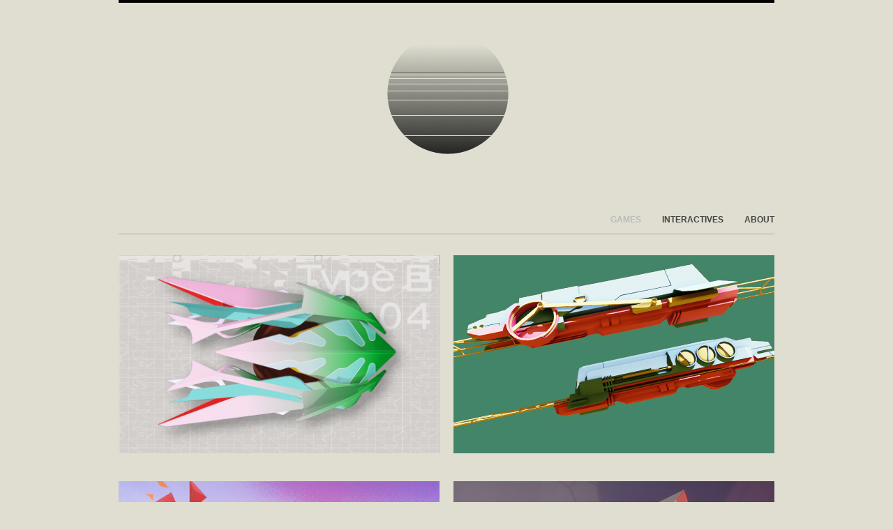

--- FILE ---
content_type: text/html; charset=UTF-8
request_url: https://joosteggermont.nl/
body_size: 4416
content:
<!doctype html>
<!--[if lt IE 7 ]><html class="ie ie6" lang="en"> <![endif]-->
<!--[if IE 7 ]><html class="ie ie7" lang="en"> <![endif]-->
<!--[if IE 8 ]><html class="ie ie8" lang="en"> <![endif]-->
<!--[if (gte IE 9)|!(IE)]><!--><html lang="en"> <!--<![endif]-->
<head>

<!-- Global site tag (gtag.js) - Google Analytics -->
<script async src="https://www.googletagmanager.com/gtag/js?id=UA-9198699-2"></script>
<script>
  window.dataLayer = window.dataLayer || [];
  function gtag(){dataLayer.push(arguments);}
  gtag('js', new Date());

  gtag('config', 'UA-9198699-2');
</script>



<meta charset="utf-8">

<!--
••••••••••••••••••••••••

Powered by Type & Grids™
www.typeandgrids.com

••••••••••••••••••••••••
-->

<title>Joost Eggermont &mdash; 3D Game Artist | Art Director</title>
<meta name="description" content="The portfolio of Joost Eggermont">
<meta name="author" content="Joost Eggermont">
<meta name="viewport" content="width=device-width, initial-scale=1, maximum-scale=1">

<!-- CSS
================================================================================================= -->
<link rel="stylesheet" href="css/base.css">
<link rel="stylesheet" href="css/themes/type_02.css">
<link rel="stylesheet" href="css/themes/color_03.css">

<!--[if lt IE 9]>
	<script src="http://html5shim.googlecode.com/svn/trunk/html5.js"></script>
<![endif]-->

<!-- Favicons
================================================================================================= -->
<link rel="shortcut icon" href="images/favicons/favicon.ico">
<link rel="apple-touch-icon" href="images/favicons/apple-touch-icon.png">
<link rel="apple-touch-icon" sizes="72x72" href="images/favicons/apple-touch-icon-72x72.png">
<link rel="apple-touch-icon" sizes="114x114" href="images/favicons/apple-touch-icon-114x114.png">

<!-- JS
================================================================================================= -->
<script src="js/libs/modernizr.min.js"></script>
<script src="js/libs/jquery-1.8.3.min.js"></script>
<script src="js/libs/jquery.easing.1.3.min.js"></script>
<script src="js/libs/jquery.fitvids.js"></script>
<script src="js/script.js"></script>
<script src="js/portfolio_slider.js"></script>

</head>
<body>

<!-- Write preloader to page - this allows the site to load for users with JS disabled -->
<script type="text/javascript">
	document.write("<div id='sitePreloader'><div id='preloaderImage'><img src='images/site_preloader.gif' alt='Preloader' /></div></div>");
</script>

<div class="container">
	
	<!-- Header begins ========================================================================== -->
	<header class="sixteen columns">
		<div id="logo">
		
			<img src="images/logo.png" width="256" height="256" alt="Logo" />
			
		</div>
		<nav>
			<ul>
				<li><button id="workPage">GAMES</button></li>
				<li><a href="http://www.joosteggermont.nl/interactives.html" target="_self">INTERACTIVES</a></li>
				<li><button id="aboutPage">ABOUT</button></li>
			
			</ul>
		</nav>
		<hr />
	</header>
	<!-- Header ends ============================================================================ -->
	
	<!-- Work page begins ======================================================================= -->
	<div id="work">
	<!--
		<div id="overview" class="sixteen columns">
			<h3>Simple to set up and super-customizable, Type &amp; Grids is a responsive HTML5 template with nice typography.</h3>
			<hr />
		</div>
	-->	
		<div class="eight columns" id="col1">
		
			<!-- Project begins ================================================================= -->
			<div class="project">
				
				<div class="projectThumbnail">
					<svg class="thumbnailMask"></svg>
					<div class="projectThumbnailHover">
						<h4>PHANTOM SPARK</h4>
						<h5></h5>
					</div>
					
					<img src="images/projects/project_phantomspark_01.jpg" alt="Project 01" class="thumbnailImage" />
				</div>
				
				<ul class="portfolioSliderData">
					<li data-src="images/projects/project_phantomspark_01.jpg"></li>
					<li data-src="images/projects/project_phantomspark_02.jpg"></li>
					<li data-src="images/projects/project_phantomspark_03.jpg"></li>
	
				</ul>
				
				<div class="projectInfo">
					<h4>PHANTOM SPARK</h4>
					<div class="projectNavCounter"></div>
					<div class="projectNav">
						<!--<div class="projectNavEnlarge"><button class="enlargeButton" onClick="window.location.href='projects/project_phantomspark/index.html'">View full-size</button></div>-->
						<div class="projectNavClose"><button class="closeButton">Close</button></div>
						<div class="projectNavButtons"><button class="prev">Prev</button> &mdash; <button class="next">Next</button></div>
					</div>
					<p>
						 Phantom Spark is a precision time trial racing  game.
					</p>
					<ul>
						<li><strong><a href="http://www.phantomsparkgame.com/" target="_blank">PhantomSparkGame.com</a></strong></li>
						<li><strong>Client:</strong> Ghosts (IS)</li>
						<li><strong>Role:</strong> Art-Director / 3D Game Artist</li>
						<li><strong>Status:</strong> Out on Steam / Playstation / XBOX / Switch</li>
						
					</ul>
				</div>
				
			</div>
			<!-- Project ends =================================================================== -->
			
			<!-- Project begins ================================================================= -->
			<div class="project">
				
				<div class="projectThumbnail">
					<svg class="thumbnailMask"></svg>
					<div class="projectThumbnailHover">
						<h4>I'M AN EYE</h4>
						<h5></h5>
					</div>
					
					<img src="images/projects/project_eye_01.jpg" alt="Project 01" class="thumbnailImage" />
				</div>
				
				<ul class="portfolioSliderData">
					<li data-src="images/projects/project_eye_01.jpg"></li>
					<li data-src="images/projects/project_eye_02.jpg"></li>
					<li data-src="images/projects/project_eye_03.jpg"></li>

				</ul>
				
				<div class="projectInfo">
					<h4>I'M AN EYE</h4>
					<div class="projectNavCounter"></div>
					<div class="projectNav">
					<div class="projectNavEnlarge"><button class="enlargeButton" onClick="window.location.href='projects/project_mechanicaleye/index.html'">View more</button></div>
						<div class="projectNavClose"><button class="closeButton">Close</button></div>
						<div class="projectNavButtons"><button class="prev">Prev</button> &mdash; <button class="next">Next</button></div>
					</div>
					<p>
						Travelling is observing and changing the world around you.
					</p>
					<ul>
						<li><strong>Self-iniated</strong></li>
						<li><strong>Status:</strong> In development</li>
						
					</ul>
				</div>
				
			</div>
			<!-- Project ends =================================================================== -->
			
			<!-- Project begins ================================================================= -->
			<div class="project">
				
				<div class="projectThumbnail">
					<svg class="thumbnailMask"></svg>
					<div class="projectThumbnailHover">
						<h4>PILGRIMAGE</h4>
						
					</div>
					<img src="images/projects/project_pilgrimage_01.jpg" alt="Project 03" class="thumbnailImage" />
				</div>
					
				<ul class="portfolioSliderData">
					<li data-src="images/projects/project_pilgrimage_01.jpg"></li>
					<li data-src="images/projects/project_pilgrimage_02.jpg"></li>
					<li data-src="images/projects/project_pilgrimage_03.jpg"></li>
				</ul>
				
				<div class="projectInfo">
					<h4>PILGRIMAGE</h4>
					<div class="projectNavCounter"></div>
					<div class="projectNav">
						<div class="projectNavEnlarge"><button class="enlargeButton" onClick="window.location.href='projects/project_pilgrimage/index.html'">View more</button></div>
						<div class="projectNavClose"><button class="closeButton">Close</button></div>
						<div class="projectNavButtons"><button class="prev">Prev</button> &mdash; <button class="next">Next</button></div>
					</div>
					<p>
						An interactive pilgrimage, as you wander through a digital fantasy landscape you’ll discover the music and lyrics of La Dispute's Panorama.
					</p>
					<ul>
						<li><strong><a href="https://ladispute.itch.io/pilgrimage" target="_blank">download Pilgrimage from itch.io</a></strong></li>
						<li><strong>Client:</strong> La Dispute / Epitaph (USA)</li>
						<li><strong>Status:</strong> Released</li>
						<li><strong>Year:</strong> 2019</li>
					</ul>
				</div>
				
			</div>
			<!-- Project ends =================================================================== -->
			
			<!-- Project begins ================================================================= -->
			<div class="project">
				
				<div class="projectThumbnail">
					<svg class="thumbnailMask"></svg>
					<div class="projectThumbnailHover">
						<h4>VACÍO / ZAÏ</h4>
						
					</div>
					<img src="images/projects/project_zai_01.jpg" alt="Project 04" class="thumbnailImage" />
				</div>
					
				<ul class="portfolioSliderData">
					<li data-src="images/projects/project_zai_01.jpg"></li>
					<li data-src="images/projects/project_zai_02.jpg"></li>
					<li data-src="images/projects/project_zai_03.jpg"></li>
				</ul>
				
				<div class="projectInfo">
					<h4>VACÍO / ZAÏ</h4>
					<div class="projectNavCounter"></div>
					<div class="projectNav">
						<div class="projectNavEnlarge"><button class="enlargeButton" onClick="window.location.href='projects/project_zai/index.html'">View more</button></div>						
						<div class="projectNavClose"><button class="closeButton">Close</button></div>
						<div class="projectNavButtons"><button class="prev">Prev</button> &mdash; <button class="next">Next</button></div>
					</div>
					<p>
						In collaboration with BFlecha a game world, characters and animation were created for her music video Vacío / Zaï
					</p>
					<ul>
						<li><strong><a href="https://exnovo.world/" target="_blank">to be found at exnovo.world</a></strong></li>
						<li><strong>Client:</strong> Bflecha / Arkestra Discos (ES)</li>
						<li><strong>Status:</strong> Released</li>
						<li><strong>Year:</strong> 2021</li>
					</ul>
				</div>
				
			</div>
			<!-- Project ends =================================================================== -->


			<!-- Project begins ================================================================= -->
			<div class="project">
				
				<div class="projectThumbnail">
					<svg class="thumbnailMask"></svg>
					<div class="projectThumbnailHover">
						<h4>VAGABONDS</h4>
					</div>
					<img src="images/projects/project_vagabonds_01.jpg" alt="Project 05" class="thumbnailImage" />
				</div>
				
				<ul class="portfolioSliderData">
					<li data-src="images/projects/project_vagabonds_01.jpg"></li>
					<li data-src="images/projects/project_vagabonds_02.jpg"></li>

				</ul>
				
				<div class="projectInfo">
					<h4>VAGABONDS</h4>
					<div class="projectNavCounter"></div>
					<div class="projectNav">
<div class="projectNavEnlarge"><button class="enlargeButton" onClick="window.location.href='projects/project_vagabonds/index.html'">View more</button></div>
						<div class="projectNavClose"><button class="closeButton">Close</button></div>
						<div class="projectNavButtons"><button class="prev">Prev</button> &mdash; <button class="next">Next</button></div>
					</div>
					<p> 
						Character designs of travelling and shapeshifting vagabonds.
					</p>
					<ul>
					<li><strong><a href="https://theziumsociety.itch.io/the-zium-gallery" target="_blank">On display at the Zium Gallery </a></strong></li>
					<li><strong>Year:</strong> 2022</li>	
					</ul>
				</div>
				
			</div>
			<!-- Project ends =================================================================== -->
			<!-- Project begins ================================================================= -->
			<div class="project">
				
				<div class="projectThumbnail">
					<svg class="thumbnailMask"></svg>
					<div class="projectThumbnailHover">
						<h4>MEANDER</h4>
						
					</div>
					<img src="images/projects/project_meander_01.jpg" alt="Project 06" class="thumbnailImage" />
				</div>
					
				<ul class="portfolioSliderData">
					<li data-src="images/projects/project_meander_01.jpg"></li>
					<li data-src="images/projects/project_meander_02.jpg"></li>
					<li data-src="images/projects/project_meander_03.jpg"></li>

				</ul>
				
				<div class="projectInfo">
					<h4>MEANDER</h4>
					<div class="projectNavCounter"></div>
					<div class="projectNav">
						<div class="projectNavEnlarge"><button class="enlargeButton" onClick="window.location.href='projects/project_meander/index.html'">View more</button></div>						
						<div class="projectNavClose"><button class="closeButton">Close</button></div>
						<div class="projectNavButtons"><button class="prev">Prev</button> &mdash; <button class="next">Next</button></div>
					</div>
					<p>
						Meander along water scapes.
					</p>
					<ul>
						<li><strong>Self-iniated</strong></li>					
						<li><strong>Status:</strong> In Development</li>

					</ul>
				</div>
				
			</div>
			<!-- Project ends =================================================================== -->
			
			
									<!-- Project begins ================================================================= -->
			<div class="project">
				
				<div class="projectThumbnail">
					<svg class="thumbnailMask"></svg>
					<div class="projectThumbnailHover">
						<h4>VR</h4>
						<h5></h5>
					</div>
					
					<img src="images/projects/project_z_01.jpg" alt="Project 01" class="thumbnailImage" />
				</div>
				
				<ul class="portfolioSliderData">
					<li data-src="images/projects/project_z_01.jpg"></li>
					<li data-src="images/projects/project_z_02.jpg"></li>
					<li data-src="images/projects/project_z_03.jpg"></li>
	
				</ul>
				
				<div class="projectInfo">
					<h4></h4>
					<div class="projectNavCounter"></div>
					<div class="projectNav">
						<!--<div class="projectNavEnlarge"><button class="enlargeButton" onClick="window.location.href='projects/project_zengence/index.html'">View full-size</button></div>-->
						<div class="projectNavClose"><button class="closeButton">Close</button></div>
						<div class="projectNavButtons"><button class="prev">Prev</button> &mdash; <button class="next">Next</button></div>
					</div>
					<p>
						 Environment and character art for a VR mental health action shooter.
					</p>
					<ul>
						<li><strong>Client:</strong> DeepWeII DTx </li>
						<li><strong>Role:</strong> Art-Director/Concept Artist during pre-production</li>
						
						
					</ul>
				</div>
				
			</div>
			<!-- Project ends =================================================================== -->
			<!-- Project begins ================================================================= -->
			<div class="project">
				
				<div class="projectThumbnail">
					<svg class="thumbnailMask"></svg>
					<div class="projectThumbnailHover">
						<h4>MISC GAME ART</h4>
						<h5></h5>
					</div>
					
					<img src="images/projects/project_misc_01.jpg" alt="Project 01" class="thumbnailImage" />
				</div>
				
				<ul class="portfolioSliderData">
					<li data-src="images/projects/project_misc_01.jpg"></li>
					<li data-src="images/projects/project_misc_02.jpg"></li>
					<li data-src="images/projects/project_misc_03.jpg"></li>
					<li data-src="images/projects/project_misc_04.jpg"></li>
	
				</ul>
				
				<div class="projectInfo">
					<h4></h4>
					<div class="projectNavCounter"></div>
					<div class="projectNav">
						<!--<div class="projectNavEnlarge"><button class="enlargeButton" onClick="window.location.href='projects/project_zengence/index.html'">View full-size</button></div>-->
						<div class="projectNavClose"><button class="closeButton">Close</button></div>
						<div class="projectNavButtons"><button class="prev">Prev</button> &mdash; <button class="next">Next</button></div>
					</div>

					<ul>
						<li><strong>COCOON - slide 1</strong></li>
						<li>Geometric Interactive - role: Additional Concept Art</li>
						<li><strong>Take Us North - slide 2</strong></li>
						<li>Anima Interactive - role: Art-Director during pre-production</li>
						<li><strong>The Portal - slide 3</strong></li>
						<li>Studio Sissel Marietonn - role: Unity Environment Art Advisor</li>
						<li><strong>ibb & obb - slide 4</strong></li>
						<li>Richard Boeser - role: Secret Level Game Artist</li>
						
						
					</ul>
				</div>
				
			</div>
			<!-- Project ends =================================================================== -->
			<!-- Project begins ================================================================= -->
			<div class="project">
				
				<div class="projectThumbnail">
					<svg class="thumbnailMask"></svg>
					<div class="projectThumbnailHover">
						<h4>ANYWHERE THE MOSS GROWS</h4>
						
					</div>
					<img src="images/projects/project_moss_01.jpg" alt="Project 06" class="thumbnailImage" />
				</div>
					
				<ul class="portfolioSliderData">
					<li data-src="images/projects/project_moss_01.jpg"></li>
					<li data-src="images/projects/project_moss_02.jpg"></li>
					<li data-src="images/projects/project_moss_03.jpg"></li>
				</ul>
				
				<div class="projectInfo">
					<h4>ANYWHERE THE MOSS GROWS</h4>
					<div class="projectNavCounter"></div>
					<div class="projectNav">
						<div class="projectNavEnlarge"><button class="enlargeButton" onClick="window.location.href='projects/project_moss/index.html'">View more</button></div>
						<div class="projectNavClose"><button class="closeButton">Close</button></div>
						<div class="projectNavButtons"><button class="prev">Prev</button> &mdash; <button class="next">Next</button></div>
					</div>
					<p>
						Contribution to The Zium Garden, a Museum Exploration Game filled with artwork and installations from artists around the world. The piece is a digital translation from The Marble Garden of Herbert Bayer. One enters the Zen garden as moss and can move around and explore the changing composition of sculptures, light and casted mossy shadows in a calm atmosphere with music by Gabriel Koening.
					</p>
					<ul>
					    <li><strong><a href="https://joost-eggermont.itch.io/anywhere-the-moss-grows" target="_blank">play the standalone version</a></strong></li>
                        <li><strong><a href="https://theziumsociety.itch.io/the-zium-garden" target="_blank">visit The Zium Garden on itch.io</a></strong></li>
						<li><strong>Status:</strong> Released</li>
						<li><strong>Year:</strong> 2018</li>
					</ul>
				</div>
				
			</div>
			<!-- Project ends =================================================================== -->
			
			<!-- Project begins ================================================================= -->
			<div class="project">
				
				<div class="projectThumbnail">
					<svg class="thumbnailMask"></svg>
					<div class="projectThumbnailHover">
						<h4>WEBVR AVATAR</h4>
						
					</div>
					<img src="images/projects/project_avatar_01.jpg" alt="Project 06" class="thumbnailImage" />
				</div>
					
				<ul class="portfolioSliderData">
					<li data-src="images/projects/project_avatar_01.jpg"></li>
					<li data-src="images/projects/project_avatar_02.jpg"></li>


				</ul>
				
				<div class="projectInfo">
					<h4>WEBVR AVATAR</h4>
					<div class="projectNavCounter"></div>
					<div class="projectNav">
<div class="projectNavEnlarge"><button class="enlargeButton" onClick="window.location.href='projects/project_webvravatar/index.html'">View more</button></div>
						<div class="projectNavClose"><button class="closeButton">Close</button></div>
						<div class="projectNavButtons"><button class="prev">Prev</button> &mdash; <button class="next">Next</button></div>
					</div>
					<p>
						Character designs used for avatars on a web vr platform.
					</p>
					<ul>
						<li><strong>Client:</strong> Active Replica / Mozilla</li>
						<li><strong>Year:</strong> 2021</li>
					</ul>
				</div>
				
			</div>
			<!-- Project ends =================================================================== -->

			
			<!-- Project begins ================================================================= -->
			<div class="project">
				
				<div class="projectThumbnail">
					<svg class="thumbnailMask"></svg>
					<div class="projectThumbnailHover">
						<h4>THE WANDERER</h4>
						
					</div>
					<img src="images/projects/project_thewanderer_01.jpg" alt="Project 06" class="thumbnailImage" />
				</div>
					
				<ul class="portfolioSliderData">
					<li data-src="images/projects/project_thewanderer_01.jpg"></li>
					<li data-src="images/projects/project_thewanderer_02.jpg"></li>

				</ul>
				
				<div class="projectInfo">
					<h4>THE WANDERER</h4>
					<div class="projectNavCounter"></div>
					<div class="projectNav">
						<div class="projectNavEnlarge"><button class="enlargeButton" onClick="window.location.href='projects/project_thewanderer/index.html'">View more</button></div>
						<div class="projectNavClose"><button class="closeButton">Close</button></div>
						<div class="projectNavButtons"><button class="prev">Prev</button> &mdash; <button class="next">Next</button></div>
					</div>
					<p>
						A small relaxing game, where you float and swirl through the forest air as an autumn leaf.
					</p>
					<ul>
					    <li><strong><a href="https://joost-eggermont.itch.io/the-wanderer" target="_blank">download The Wanderer from itch.io</a></strong></li>
						<li><strong>Self-iniated</strong></li>
						<li><strong>Status:</strong> Released</li>
						<li><strong>Year:</strong> 2017</li>
					</ul>
				</div>
				
			</div>
			<!-- Project ends =================================================================== -->
			<!-- Project begins ================================================================= -->
			<div class="project">
				
				<div class="projectThumbnail">
					<svg class="thumbnailMask"></svg>
					<div class="projectThumbnailHover">
						<h4>MOONCHARMER</h4>
						
					</div>
					<img src="images/projects/project_mooncharmer_01.jpg" alt="Project 06" class="thumbnailImage" />
				</div>
					
				<ul class="portfolioSliderData">
					<li data-src="images/projects/project_mooncharmer_01.jpg"></li>
					<li data-src="images/projects/project_mooncharmer_02.jpg"></li>
					<li data-src="images/projects/project_mooncharmer_03.jpg"></li>
					<li data-src="images/projects/project_mooncharmer_04.jpg"></li>

				</ul>
				
				<div class="projectInfo">
					<h4>MOONCHARMER</h4>
					<div class="projectNavCounter"></div>
					<div class="projectNav">
						<div class="projectNavEnlarge"><button class="enlargeButton" onClick="window.location.href='projects/project_mooncharmer/index.html'">View more</button></div>
						<div class="projectNavClose"><button class="closeButton">Close</button></div>
						<div class="projectNavButtons"><button class="prev">Prev</button> &mdash; <button class="next">Next</button></div>
					</div>
					<p>
						MOONCHARMER is an interactive, visual moment, inspired by the work of Yiannis Moralis. MOONCHARMER is also collection of songs and writings by collaborator Michael Berto.
					</p>
					<ul>
					    <li><strong><a href="https://pawsmenu.itch.io/mooncharmer" target="_blank">download Mooncharmer from itch.io</a></strong></li>
						<li><strong>Status:</strong> Released</li>
						<li><strong>Year:</strong> 2018</li>
					</ul>
				</div>
				
			</div>
			<!-- Project ends =================================================================== -->
			<!-- Project begins ================================================================= -->
			<div class="project">
				
				<div class="projectThumbnail">
					<svg class="thumbnailMask"></svg>
					<div class="projectThumbnailHover">
						<h4>VOICI</h4>
						
					</div>
					<img src="images/projects/project_voici_01.jpg" alt="Project 06" class="thumbnailImage" />
				</div>
					
				<ul class="portfolioSliderData">
					<li data-src="images/projects/project_voici_01.jpg"></li>
					<li data-src="images/projects/project_voici_02.jpg"></li>
					<li data-src="images/projects/project_voici_03.jpg"></li>
				</ul>
				
				<div class="projectInfo">
					<h4>VOICI</h4>
					<div class="projectNavCounter"></div>
					<div class="projectNav">

						<div class="projectNavClose"><button class="closeButton">Close</button></div>
						<div class="projectNavButtons"><button class="prev">Prev</button> &mdash; <button class="next">Next</button></div>
					</div>
					<p>
						A slow paced travelling game about piloting aerocabs around through this throwback vertical parisienne cityscape, inspired by the work of Albert Robida & François Schuiten.
					</p>
					<ul>
						<li><strong>Self-iniated</strong></li>
						<li><strong>Status:</strong> On hold</li>

					</ul>
				</div>
				
			</div>
			<!-- Project ends =================================================================== -->
			<!-- Project begins ================================================================= -->
			<div class="project">
				
				<div class="projectThumbnail">
					<svg class="thumbnailMask"></svg>
					<div class="projectThumbnailHover">
						<h4>INCWORKS 2.0</h4>
						
					</div>
					<img src="images/projects/project_incworks_01.jpg" alt="Project 06" class="thumbnailImage" />
				</div>
					
				<ul class="portfolioSliderData">
					<li data-src="images/projects/project_incworks_01.jpg"></li>
					<li data-src="images/projects/project_incworks_03.jpg"></li>
					<li data-src="images/projects/project_incworks_02.jpg"></li>

				</ul>
				
				<div class="projectInfo">
					<h4>INCWORKS 2.0</h4>
					<div class="projectNavCounter"></div>
					<div class="projectNav">
						<div class="projectNavEnlarge"><button class="enlargeButton" onClick="window.location.href='projects/project_incsoftware/index.html'">View more</button></div>
						
						<div class="projectNavClose"><button class="closeButton">Close</button></div>
						<div class="projectNavButtons"><button class="prev">Prev</button> &mdash; <button class="next">Next</button></div>
					</div>
					<p>
						Custom arcade project
					</p>
					<ul>
						<li><strong>Client:</strong> Boris Tellegen / Maurer United</li>
						<li><strong>Status:</strong> Has been on display at several exhibitions and events</li>
						<li><strong>Year:</strong> 2003</li>
					</ul>
				</div>
				
			</div>
			<!-- Project ends =================================================================== -->
			
		</div><!-- col1 -->
		
		<!-- Even numbered projects are dynamically moved into this second column via JS -->
		<div class="eight columns" id="col2">
		</div>
	
	</div>
	<!-- Work page ends ========================================================================= -->
	
	<!-- About page begins ====================================================================== -->
	<div id="about">
		
		<!-- Column 1 begins ==================================================================== -->
		<div class="eight columns">
			
			
			<p>
			I’m Joost Eggermont, an independent game artist / art-director, who loves creating otherworldly environments, architecture, characters, machines, objects.<br><br>  

After studying Industrial Design Engineering at TU Delft, i first started as a designer at Maurer United, an architectural design office. After several years working on spatial designs, exhibitions and interactive installations, i started working as a visual designer/game artist at IJsfontein. Here I contributed to the visual development of games, apps and interactive installations.<br> <br> 
Nowadays i’m working as a freelancer based in Rotterdam, The Netherlands. With my designs i strive for simplicity and finding a proper balance between content and form. My designs often play with geometry and color as an exploration of how you can create compelling visuals with a restricted visual toolkit.<br>
			</p>
			
	
			
			
			<p>
			<ul class="linedList">
			<li>Clients:</li>
			<em>
				Active Replica / Mozilla Hubs (CAN)<br>
				Anima Interactive (USA) <br>
				Arkestra Discos (ES)<br>
				Boris Tellegen (NL) <br>
				Deepwell DTx (USA)<br>
				Epitaph Records (USA)<br>
				Geometric Interactive (DK)<br>
				Ghosts (IS)<br>
				IKO (FR)<br>
				STRP Festival (NL)<br>
				Studio Sissel Marie Tonn (NL)<br>
			</em>

				
			</ul>
			</p>
			


			
			
			
		</div>
		<!-- Column 1 ends ====================================================================== -->
		
		<!-- Column 2 begins ==================================================================== -->
		<div class="eight columns">
			
			<img src="images/about.jpg" alt="About" />
			
			<ul class="linedList">
				<li>joost(at)joosteggermont(dot)nl</li>
				<li><a href="https://bsky.app/profile/joosteggermont.bsky.social" target="_blank">JoostEggermont@bluesky</a></li>
				<li><a href="https://www.instagram.com/joosteggermont/" target="_blank">JoostEggermont@instagram</a></li>
				<li><a href="https://linktr.ee/joosteggermont" target="_blank">JoostEggermont@linktree</a></li>
			</ul>
			
		</div>
		<!-- Column 2 ends ====================================================================== -->
		
	</div>
	<!-- About page ends ======================================================================== -->
	
	<!-- Footer begins ========================================================================== -->
	<footer class="sixteen columns">
		<hr />
		<ul id="footerLinks">
			<li>&copy; Cones and Dots | KvK 8291029 | BTW NL003753059B76</li>
			<a rel="me" href="https://mastodon.gamedev.place/@joosteggermont"></a>
			<!-- <li>&copy; 2024 Joost Eggermont All rights reserved.</li>-->

		</ul>
	</footer>
	<!-- Footer ends ============================================================================ -->
		
</div><!-- container -->
</body>
</html>

--- FILE ---
content_type: text/css
request_url: https://joosteggermont.nl/css/base.css
body_size: 7686
content:
/*
••••••••••••••••••••••••

Powered by Type & Grids™
www.typeandgrids.com

••••••••••••••••••••••••
*/

/*
Responsive grid is from Skeleton by Dave Gamache
www.getskeleton.com
*/

/*===================================================================================================
Contents
=====================================================================================================
	1) Reset & basics
	2) Basic styles
	3) Typography
	4) Links
	5) Lists
	6) Images
	7) Buttons
	8) Forms
	9) Misc
	10) Base 960 grid
    11) Tablet (Portrait)
    12) Mobile (Portrait)
    13) Mobile (Landscape)
    14) Clearing
	15) Portfolio slider
	16) Site styles
	17) Media queries
	18) Print styles
*/

/*===================================================================================================
1) Reset & basics
===================================================================================================*/
	html, body, div, span, applet, object, iframe, h1, h2, h3, h4, h5, h6, p, blockquote, pre, a, abbr, acronym, address, big, cite, code, del, dfn, em, img, ins, kbd, q, s, samp, small, strike, strong, sub, sup, tt, var, b, u, i, center, dl, dt, dd, ol, ul, li, fieldset, form, label, legend, table, caption, tbody, tfoot, thead, tr, th, td, article, aside, canvas, details, embed, figure, figcaption, footer, header, hgroup, menu, nav, output, ruby, section, summary, time, mark, audio, video {
		margin: 0;
		padding: 0;
		border: 0;
		font-size: 100%;
		font: inherit;
		vertical-align: baseline; }
	article, aside, details, figcaption, figure, footer, header, hgroup, menu, nav, section {
		display: block; }
	body {
		line-height: 1; }
	ol, ul {
		list-style: none; }
	blockquote, q {
		quotes: none; }
	blockquote:before, blockquote:after,
	q:before, q:after {
		content: '';
		content: none; }
	table {
		border-collapse: collapse;
		border-spacing: 0; }

/*===================================================================================================
2) Basic styles
===================================================================================================*/
	body {
		background: #fff;
		font: 14px/21px Arial, sans-serif;
		color: #444;
		-webkit-font-smoothing: antialiased; /* Fix for webkit rendering */
		-webkit-text-size-adjust: 100%;
		
		-webkit-transition: background-color 0.8s ease-out;
		-moz-transition: background-color 0.8s ease-out;
		-o-transition: background-color 0.8s ease-out;
		transition: background-color 0.8s ease-out;
	}

/*===================================================================================================
3) Typography
===================================================================================================*/
	h1, h2, h3, h4, h5, h6 {
		color: #222;
		font-family: Georgia, Arial, sans-serif;
		font-weight: normal; }
	h1 a, h2 a, h3 a, h4 a, h5 a, h6 a { font-weight: inherit; }
	h1 { font-size: 46px; line-height: 50px; margin-bottom: 14px;}
	h2 { font-size: 35px; line-height: 40px; margin-bottom: 10px; }
	h3 { font-size: 28px; line-height: 34px; margin-bottom: 6px; }
	h4 { font-size: 21px; line-height: 30px; margin-bottom: 6px; }
	h5 { font-size: 17px; line-height: 24px; }
	h6 { font-size: 14px; line-height: 21px; }
	.subheader { color: #777; }

	p { margin: 0 0 20px 0; }
	p img { margin: 0; }
	p.lead { font-size: 21px; line-height: 27px; color: #777;  }

	em { font-style: italic; }
	strong { font-weight: bold; color: #333; }
	small { font-size: 80%; }

	blockquote, blockquote p { font-family: Georgia, Arial, sans-serif; font-size: 14px; line-height: 1.5; font-style: italic; }
	blockquote { margin: 0 0 20px; padding: 9px 20px 0 19px; border-left: 1px solid #ddd; }
	blockquote cite { font-family: Arial, sans-serif; font-style: normal; font-weight: bold; display: block; padding-top: 8px; }
	blockquote cite:before { content: "\2014"; }
	/*blockquote cite a, blockquote cite a:visited, blockquote cite a:visited { color: #555; }*/

	hr { border: solid #ddd; border-width: 1px 0 0; clear: both; margin: 10px 0 30px; height: 0; }

/*===================================================================================================
4) Links
===================================================================================================*/
	a, a:visited { color: #333; text-decoration: underline; outline: 0; }
	a:hover, a:focus { color: #777; }
	p a, p a:visited { line-height: inherit; }

/*===================================================================================================
5) Lists
===================================================================================================*/
	ul, ol { margin-bottom: 20px; }
	ul { list-style: none outside; }
	ol { list-style: decimal; }
	ol, ul.square, ul.circle, ul.disc { margin-left: 30px; }
	ul.square { list-style: square outside; }
	ul.circle { list-style: circle outside; }
	ul.disc { list-style: disc outside; }
	ul ul, ul ol,
	ol ol, ol ul { margin: 4px 0 5px 30px; font-size: 90%;  }
	ul ul li, ul ol li,
	ol ol li, ol ul li { margin-bottom: 6px; }
	li { line-height: 18px; margin-bottom: 12px; }
	ul.large li { line-height: 21px; }
	li p { line-height: 21px; }

/*===================================================================================================
6) Images
===================================================================================================*/
	img.scale-with-grid {
		max-width: 100%;
		height: auto; }

/*===================================================================================================
7) Buttons
===================================================================================================*/
	.button,
	button,
	input[type="submit"],
	input[type="reset"],
	input[type="button"] {
		background: #eee; /* Old browsers */
		background: #eee -moz-linear-gradient(top, rgba(255,255,255,.2) 0%, rgba(0,0,0,.2) 100%); /* FF3.6+ */
		background: #eee -webkit-gradient(linear, left top, left bottom, color-stop(0%,rgba(255,255,255,.2)), color-stop(100%,rgba(0,0,0,.2))); /* Chrome,Safari4+ */
		background: #eee -webkit-linear-gradient(top, rgba(255,255,255,.2) 0%,rgba(0,0,0,.2) 100%); /* Chrome10+,Safari5.1+ */
		background: #eee -o-linear-gradient(top, rgba(255,255,255,.2) 0%,rgba(0,0,0,.2) 100%); /* Opera11.10+ */
		background: #eee -ms-linear-gradient(top, rgba(255,255,255,.2) 0%,rgba(0,0,0,.2) 100%); /* IE10+ */
		background: #eee linear-gradient(top, rgba(255,255,255,.2) 0%,rgba(0,0,0,.2) 100%); /* W3C */
	  border: 1px solid #aaa;
	  border-top: 1px solid #ccc;
	  border-left: 1px solid #ccc;
	  padding: 4px 12px;
	  -moz-border-radius: 3px;
	  -webkit-border-radius: 3px;
	  border-radius: 3px;
	  color: #444;
	  display: inline-block;
	  font-size: 11px;
	  font-weight: bold;
	  text-decoration: none;
	  text-shadow: 0 1px rgba(255, 255, 255, .75);
	  cursor: pointer;
	  /*margin-bottom: 20px;*/
	  line-height: normal;
	  padding: 8px 10px;
	  font-family: Arial, sans-serif; }

	.button:hover,
	button:hover,
	input[type="submit"]:hover,
	input[type="reset"]:hover,
	input[type="button"]:hover {
		color: #222;
		background: #ddd; /* Old browsers */
		background: #ddd -moz-linear-gradient(top, rgba(255,255,255,.3) 0%, rgba(0,0,0,.3) 100%); /* FF3.6+ */
		background: #ddd -webkit-gradient(linear, left top, left bottom, color-stop(0%,rgba(255,255,255,.3)), color-stop(100%,rgba(0,0,0,.3))); /* Chrome,Safari4+ */
		background: #ddd -webkit-linear-gradient(top, rgba(255,255,255,.3) 0%,rgba(0,0,0,.3) 100%); /* Chrome10+,Safari5.1+ */
		background: #ddd -o-linear-gradient(top, rgba(255,255,255,.3) 0%,rgba(0,0,0,.3) 100%); /* Opera11.10+ */
		background: #ddd -ms-linear-gradient(top, rgba(255,255,255,.3) 0%,rgba(0,0,0,.3) 100%); /* IE10+ */
		background: #ddd linear-gradient(top, rgba(255,255,255,.3) 0%,rgba(0,0,0,.3) 100%); /* W3C */
	  border: 1px solid #888;
	  border-top: 1px solid #aaa;
	  border-left: 1px solid #aaa; }

	.button:active,
	button:active,
	input[type="submit"]:active,
	input[type="reset"]:active,
	input[type="button"]:active {
		border: 1px solid #666;
		background: #ccc; /* Old browsers */
		background: #ccc -moz-linear-gradient(top, rgba(255,255,255,.35) 0%, rgba(10,10,10,.4) 100%); /* FF3.6+ */
		background: #ccc -webkit-gradient(linear, left top, left bottom, color-stop(0%,rgba(255,255,255,.35)), color-stop(100%,rgba(10,10,10,.4))); /* Chrome,Safari4+ */
		background: #ccc -webkit-linear-gradient(top, rgba(255,255,255,.35) 0%,rgba(10,10,10,.4) 100%); /* Chrome10+,Safari5.1+ */
		background: #ccc -o-linear-gradient(top, rgba(255,255,255,.35) 0%,rgba(10,10,10,.4) 100%); /* Opera11.10+ */
		background: #ccc -ms-linear-gradient(top, rgba(255,255,255,.35) 0%,rgba(10,10,10,.4) 100%); /* IE10+ */
		background: #ccc linear-gradient(top, rgba(255,255,255,.35) 0%,rgba(10,10,10,.4) 100%); /* W3C */ }

	.button.full-width,
	button.full-width,
	input[type="submit"].full-width,
	input[type="reset"].full-width,
	input[type="button"].full-width {
		width: 100%;
		padding-left: 0 !important;
		padding-right: 0 !important;
		text-align: center; }

	/* Fix for odd Mozilla border & padding issues */
	button::-moz-focus-inner,
	input::-moz-focus-inner {
    border: 0;
    padding: 0;
	}

/*===================================================================================================
8) Forms
===================================================================================================*/
	form {
		margin-bottom: 20px; }
	fieldset {
		margin-bottom: 20px; }
	input[type="text"],
	input[type="password"],
	input[type="email"],
	textarea,
	select {
		border: 1px solid #ccc;
		padding: 6px 4px;
		outline: none;
		-moz-border-radius: 2px;
		-webkit-border-radius: 2px;
		border-radius: 2px;
		font: 13px Arial, sans-serif;
		color: #444;
		margin: 0;
		width: 210px;
		max-width: 100%;
		display: block;
		margin-bottom: 20px;
		background: #fff; }
	select {
		padding: 0; }
	input[type="text"]:focus,
	input[type="password"]:focus,
	input[type="email"]:focus,
	textarea:focus {
		border: 1px solid #aaa;
 		color: #444;
 		-moz-box-shadow: 0 0 3px rgba(0,0,0,.2);
		-webkit-box-shadow: 0 0 3px rgba(0,0,0,.2);
		box-shadow:  0 0 3px rgba(0,0,0,.2); }
	textarea {
		min-height: 60px; }
	label,
	legend {
		display: block;
		font-weight: bold;
		font-size: 13px;  }
	select {
		width: 220px; }
	input[type="checkbox"] {
		display: inline; }
	label span,
	legend span {
		font-weight: normal;
		font-size: 13px;
		color: #444; }

/*===================================================================================================
9) Misc
===================================================================================================*/
	.remove-bottom { margin-bottom: 0 !important; }
	.half-bottom { margin-bottom: 10px !important; }
	.add-bottom { margin-bottom: 20px !important; }

/*===================================================================================================
10) Base 960 grid
===================================================================================================*/
    .container                                  { position: relative; width: 960px; margin: 0 auto; padding: 0; }
    .container .column,
    .container .columns                         { float: left; display: inline; margin-left: 10px; margin-right: 10px; }
    .row                                        { margin-bottom: 20px; }

    /* Nested Column Classes */
    .column.alpha, .columns.alpha               { margin-left: 0; }
    .column.omega, .columns.omega               { margin-right: 0; }

    /* Base Grid */
    .container .one.column,
    .container .one.columns                     { width: 40px;  }
    .container .two.columns                     { width: 100px; }
    .container .three.columns                   { width: 160px; }
    .container .four.columns                    { width: 220px; }
    .container .five.columns                    { width: 280px; }
    .container .six.columns                     { width: 340px; }
    .container .seven.columns                   { width: 400px; }
    .container .eight.columns                   { width: 460px; }
    .container .nine.columns                    { width: 520px; }
    .container .ten.columns                     { width: 580px; }
    .container .eleven.columns                  { width: 640px; }
    .container .twelve.columns                  { width: 700px; }
    .container .thirteen.columns                { width: 760px; }
    .container .fourteen.columns                { width: 820px; }
    .container .fifteen.columns                 { width: 880px; }
    .container .sixteen.columns                 { width: 940px; }

    .container .one-third.column                { width: 300px; }
    .container .two-thirds.column               { width: 620px; }

    /* Offsets */
    .container .offset-by-one                   { padding-left: 60px;  }
    .container .offset-by-two                   { padding-left: 120px; }
    .container .offset-by-three                 { padding-left: 180px; }
    .container .offset-by-four                  { padding-left: 240px; }
    .container .offset-by-five                  { padding-left: 300px; }
    .container .offset-by-six                   { padding-left: 360px; }
    .container .offset-by-seven                 { padding-left: 420px; }
    .container .offset-by-eight                 { padding-left: 480px; }
    .container .offset-by-nine                  { padding-left: 540px; }
    .container .offset-by-ten                   { padding-left: 600px; }
    .container .offset-by-eleven                { padding-left: 660px; }
    .container .offset-by-twelve                { padding-left: 720px; }
    .container .offset-by-thirteen              { padding-left: 780px; }
    .container .offset-by-fourteen              { padding-left: 840px; }
    .container .offset-by-fifteen               { padding-left: 900px; }

/*===================================================================================================
11) Tablet (Portrait)
===================================================================================================*/
    /* Note: Design for a width of 768px */

    @media only screen and (min-width: 768px) and (max-width: 959px) {
        .container                                  { width: 768px; }
        .container .column,
        .container .columns                         { margin-left: 10px; margin-right: 10px;  }
        .column.alpha, .columns.alpha               { margin-left: 0; margin-right: 10px; }
        .column.omega, .columns.omega               { margin-right: 0; margin-left: 10px; }
        .alpha.omega                                { margin-left: 0; margin-right: 0; }

        .container .one.column,
        .container .one.columns                     { width: 28px; }
        .container .two.columns                     { width: 76px; }
        .container .three.columns                   { width: 124px; }
        .container .four.columns                    { width: 172px; }
        .container .five.columns                    { width: 220px; }
        .container .six.columns                     { width: 268px; }
        .container .seven.columns                   { width: 316px; }
        .container .eight.columns                   { width: 364px; }
        .container .nine.columns                    { width: 412px; }
        .container .ten.columns                     { width: 460px; }
        .container .eleven.columns                  { width: 508px; }
        .container .twelve.columns                  { width: 556px; }
        .container .thirteen.columns                { width: 604px; }
        .container .fourteen.columns                { width: 652px; }
        .container .fifteen.columns                 { width: 700px; }
        .container .sixteen.columns                 { width: 748px; }

        .container .one-third.column                { width: 236px; }
        .container .two-thirds.column               { width: 492px; }

        /* Offsets */
        .container .offset-by-one                   { padding-left: 48px; }
        .container .offset-by-two                   { padding-left: 96px; }
        .container .offset-by-three                 { padding-left: 144px; }
        .container .offset-by-four                  { padding-left: 192px; }
        .container .offset-by-five                  { padding-left: 240px; }
        .container .offset-by-six                   { padding-left: 288px; }
        .container .offset-by-seven                 { padding-left: 336px; }
        .container .offset-by-eight                 { padding-left: 384px; }
        .container .offset-by-nine                  { padding-left: 432px; }
        .container .offset-by-ten                   { padding-left: 480px; }
        .container .offset-by-eleven                { padding-left: 528px; }
        .container .offset-by-twelve                { padding-left: 576px; }
        .container .offset-by-thirteen              { padding-left: 624px; }
        .container .offset-by-fourteen              { padding-left: 672px; }
        .container .offset-by-fifteen               { padding-left: 720px; }
    }

/*===================================================================================================
12) Mobile (Portrait)
===================================================================================================*/
    /* Note: Design for a width of 320px */

    @media only screen and (max-width: 767px) {
        .container { width: 300px; }
        .container .columns,
        .container .column { margin: 0; }

        .container .one.column,
        .container .one.columns,
        .container .two.columns,
        .container .three.columns,
        .container .four.columns,
        .container .five.columns,
        .container .six.columns,
        .container .seven.columns,
        .container .eight.columns,
        .container .nine.columns,
        .container .ten.columns,
        .container .eleven.columns,
        .container .twelve.columns,
        .container .thirteen.columns,
        .container .fourteen.columns,
        .container .fifteen.columns,
        .container .sixteen.columns,
        .container .one-third.column,
        .container .two-thirds.column  { width: 300px; }

        /* Offsets */
        .container .offset-by-one,
        .container .offset-by-two,
        .container .offset-by-three,
        .container .offset-by-four,
        .container .offset-by-five,
        .container .offset-by-six,
        .container .offset-by-seven,
        .container .offset-by-eight,
        .container .offset-by-nine,
        .container .offset-by-ten,
        .container .offset-by-eleven,
        .container .offset-by-twelve,
        .container .offset-by-thirteen,
        .container .offset-by-fourteen,
        .container .offset-by-fifteen { padding-left: 0; }

    }

/*===================================================================================================
13) Mobile (Landscape)
===================================================================================================*/
    /* Note: Design for a width of 480px */

    @media only screen and (min-width: 480px) and (max-width: 767px) {
        .container { width: 420px; }
        .container .columns,
        .container .column { margin: 0; }

        .container .one.column,
        .container .one.columns,
        .container .two.columns,
        .container .three.columns,
        .container .four.columns,
        .container .five.columns,
        .container .six.columns,
        .container .seven.columns,
        .container .eight.columns,
        .container .nine.columns,
        .container .ten.columns,
        .container .eleven.columns,
        .container .twelve.columns,
        .container .thirteen.columns,
        .container .fourteen.columns,
        .container .fifteen.columns,
        .container .sixteen.columns,
        .container .one-third.column,
        .container .two-thirds.column { width: 420px; }
    }

/*===================================================================================================
14) Clearing
===================================================================================================*/
    /* Self clearing goodness */
    .container:after { content: "\0020"; display: block; height: 0; clear: both; visibility: hidden; }

    /* Use clearfix class on parent to clear nested columns, or wrap each row of columns in a <div class="row"> */
    .clearfix:before,
    .clearfix:after,
    .row:before,
    .row:after {
      content: '\0020';
      display: block;
      overflow: hidden;
      visibility: hidden;
      width: 0;
      height: 0; }
    .row:after,
    .clearfix:after {
      clear: both; }
    .row,
    .clearfix {
      zoom: 1; }

    /* You can also use a <br class="clear" /> to clear columns */
    .clear {
      clear: both;
      display: block;
      overflow: hidden;
      visibility: hidden;
      width: 0;
      height: 0;
    }

/*===================================================================================================
15) Portfolio slider
===================================================================================================*/
	.portfolioSlider {	
		position:relative;
		
		/* Set width and height of slider here, in px, % or em */
		width: 600px;
		height: 300px;
		
		/* Used to prevent content "jumping" on page load - this property is removed when JavaScript is loaded and slider is instantiated */
		overflow: hidden;
	}

	/* Slides area */
	.portfolioSlider .portfolioWrapper {
		overflow:hidden;	
		position:relative;
		width:100%; 
		height:100%;
	}
	
	.portfolioSlider .portfolioSlide,
	.portfolioSlider .portfolioWrapper {
		/* Bakground behind slides  */
		
		background: #000000;
		/*
		background: -moz-linear-gradient(top, #111111 0%, #242424 100%); 	
		background: -webkit-linear-gradient(top, #111111 0%,#242424 100%); 
		background: -o-linear-gradient(top, #111111 0%,#242424 100%);
		background: -ms-linear-gradient(top, #111111 0%,#242424 100%); 	
		background: linear-gradient(top, #111111 0%,#242424 100%);
		*/
	}
	
	/* Slides holder, grabbing container */
	.portfolioSlider .portfolioSlidesContainer {
		position: relative;
		left: 0;
		top: 0 !important;
		list-style:none !important;
		margin:0 !important;
		padding:0 !important;
		border: 0 !important;
	}
	
	/* Slide item */
	.portfolioSlider .portfolioSlide {
		padding: 0 !important;
		margin: 0 !important;	
		border: 0 !important;
		list-style: none !important;
		position:relative;
		float:left;
		overflow:hidden;	
	}

	/* Arrow navigation */
	.portfolioSlider .arrow {	
		/*background:url(../img/controlsSprite.png) no-repeat 0 0;*/
		background-color: #C00;
		background-repeat: no-repeat;
		background-position: 0 0;
	
		/* Change arrow size here */
		width: 45px;
		height: 90px;
		top:50%;
		margin-top:-45px;
		cursor: pointer;
		display: block;
		position: absolute;		
		z-index:25;
	}
	
	.portfolioSlider .arrow:hover {
		
	}
	.portfolioSlider .arrow.disabled {
		
	}
	
	/* Left arrow */
	.portfolioSlider .arrow.left {
		background-position: top left;
		left: 0;	
	}
	
	/* Right arrow */
	.portfolioSlider .arrow.right {
		background-position: top right;
		right: 0;
	}
	
	/* Control navigation container (bullets or thumbs) */
	.portfolioSlider .portfolioControlNavOverflow {
		width:100%;
		overflow:hidden;
		position:absolute;
		margin-top:-20px;
		z-index:25;
	}
	/* This container is inside ".portfolioControlNavContainer"  
	   and is used for auto horizontal centering */
	.portfolioSlider .portfolioControlNavCenterer {	
		float: left;
		position: relative;
		left: -50%;
	}
	
	/* Control navigation container*/ 
	.portfolioSlider .portfolioControlNavContainer {
		float: left;
		position: relative;
		left: 50%;	
	}
	
	/* Scrollable thumbnails containers */
	.portfolioSlider .portfolioControlNavThumbsContainer {		
		left:0;
		position:relative;
	}
	
	.portfolioSlider .thumbsAndArrowsContainer {
		overflow:hidden;
		width: 100%;
		position: relative;
	}
	
	.portfolioSlider .portfolioControlNavOverflow.portfolioThumbs {	
		width: auto;
		position: relative;
		overflow: hidden;
		margin-top:4px;	
	}
	
	.portfolioSlider .portfolioControlNavOverflow a{	
		background:#0C0 none no-repeat scroll 0 0;
		width:20px;
		height:20px;	
		float:left;	
		cursor:pointer;	
		position:relative;
		display:block;
		text-indent: -9999px;	
	}
	
	/* Current control navigation item */
	.portfolioSlider .portfolioControlNavOverflow a.current {	
		background-color: #C00;	
	}
	
	/* Hover state navigation item */
	.portfolioSlider .portfolioControlNavOverflow a:hover {	
		background-color: #00C;
	}
	
	/* Thumbnails */
	.portfolioSlider .portfolioControlNavOverflow a.portfolioThumb{	
		/*background: none no-repeat 0 0;*/
		/*background-color: ;*/
		width:144px;
		height:60px;	
		/* thumbnails spacing, use margin-right only */	
		margin-right:4px;
	}
	
	.portfolioSlider .portfolioControlNavOverflow a.portfolioThumb.current {	
		background-position: -3px -3px  !important;
		border:3px solid #C00 !important;
		width:138px;
		height:54px;
	}
	
	.portfolioSlider .portfolioControlNavOverflow a.portfolioThumb:hover {	
		background-position: -3px -3px;	
		border:3px solid #00C;
		width:138px;
		height:54px;
	}
	
	.portfolioSlider .thumbsArrow {	
		width: 38px;
		height: 68px;	
		cursor: pointer;
		display: block;
		position: relative;		
		z-index: 25;
		background: #C99;
	}
	
	.portfolioSlider .thumbsArrow.left {	
		float: left;
	}
	
	.portfolioSlider .thumbsArrow.right {	
		float: right;
	}
	
	.portfolioSlider .thumbsArrow:hover  {
		
	}
	
	.portfolioSlider .thumbsArrow.disabled {
		
	}
	
	/* Captions container */
	.portfolioSlider .portfolioCaption {
		z-index:20;
		display:block;
		position:absolute;	
		left:0;
		top:0;
		/*font: normal normal normal 1em/1.5em Georgia, serif;
		color:#FFF;		*/
	}
	
	/* Caption item */
	.portfolioSlider .portfolioCaptionItem {
		position:absolute;	
		left:0;
		top:0;
		margin: 0;
		padding: 0;
	}
	
	/* Loading screen */
	.portfolioSlider .portfolioLoadingScreen {
		background:#FFF;
		width:100%;
		height:100%;
		position:absolute;
		z-index:99;	
	}
	
	/* Loading screen text ("Loading...") */
	.portfolioSlider .portfolioLoadingScreen p {		
		width:100%;
		position:absolute;	
		margin:0 auto;
		top: 45%;
		text-align:center;
	}
	
	/* Single slide image preloader */
	.portfolioSlider .portfolioPreloader {	
		position: absolute;
		width: 30px;
		height: 30px;
		left: 50%;
		top: 50%;
		margin-left: -12px;
		margin-top: -12px;	
		z-index: 0;	
		background-image: url(slider_assets/preloader.gif);
	}
	
	.portfolioSlider .grab-cursor{cursor:move;}
	.portfolioSlider .grab-cursor{cursor:url("slider_assets/grab.png") 8 8,-moz-grab;}
	.portfolioSlider .grab-cursor{*cursor:url(slider_assets/grab.cur);}
	.portfolioSlider .grab-cursor{cursor:move\0/;} /* ie8 hack */
	
	.portfolioSlider .grabbing-cursor{cursor:move;}
	.portfolioSlider .grabbing-cursor{cursor:url("slider_assets/grabbing.png") 8 8,-moz-grabbing;}
	.portfolioSlider .grabbing-cursor{*cursor:url(slider_assets/grabbing.cur);}
	
	/* Cursor used if mouse dragging is disabled */
	.portfolioSlider .auto-cursor{cursor:auto;}
	
	.portfolioSlider .portfolioHtmlContent {
		position: absolute;
		top: 0;
		left: 0;
	}
	
	.portfolioSlider .non-draggable {
		cursor: auto;
	}
	
	.portfolioSlider .fade-container .portfolioSlide{
		position: absolute;
		left: 0;
		top: 0;
		list-style-type: none;
		margin: 0;
		padding: 0;
		z-index: 10;
	}
	
	.portfolioSlider .portfolioImage {
		max-width:none;
		margin:0;
		padding: 0 !important;
		border: 0 !important;	
	}

	/* Customization */
	.projectThumbnail {
		cursor: pointer;	
	}
	
	.project img.thumbnailImage {
		max-width: 100%;
		height: auto;
		cursor: pointer;
	}
	
	.portfolioSlider {
		width: 100%;
		position: absolute;
		left: 0;
		top: 0;
		overflow: hidden;
		z-index: 10;
	}
	
	.portfolioSliderData {
		display: none;
		overflow: hidden;
	}
	
	.portfolioSlidesContainer {
		display: block;
	}
	
	.first-img-preloader {
		position: absolute;
		left: 0;
		top: 0;
		z-index: 12;
		background: #000;
		/*background: rgba(0,0,0,1.0);*/
		/*filter:inherit;*/
	}
	
	.preloader-graphics {
		position: relative;
		width: 30px;
		height: 30px;
		left: 50%;
		top: 50%;
		margin-left: -12px;
		margin-top: -12px;	
		z-index: 0;	
		background-image: url(slider_assets/preloader.gif);
	}

/*===================================================================================================
16) Site styles
===================================================================================================*/
h1 { font-size: 48px; line-height: 1.2; }
h2 { font-size: 36px; line-height: 1.2; }
h3 { font-size: 24px; line-height: 1.2; }
h4 { font-size: 18px; line-height: 1.2; }
h5 { font-size: 14px; line-height: 1.2; }
h6 { font-size: 12px; line-height: 1.2; }

.currentPage, button.currentPage:hover {
	color: #bbb;
	cursor: default;
}

button.currentPage:hover {
	cursor: auto;
}

#sitePreloader {
	position: absolute;
	top: 0;
	left: 0;
	width: 100%;
	height: 100%;
	background-color: #000;
	z-index: 2;
}

#preloaderImage {
	width: 30px;
	margin: 100px auto;
}

header {
	padding-top: 0px;
	border-top: 4px solid;
}

#logo, #logoDetailView {
	float: center;
	cursor: pointer;
}

#logo img, #logoDetailView img {
	margin: auto;
    display: block;
}

#logo h1, #logoDetailView h1 {
	
	font-family: Georgia, Arial, sans-serif;
	font-weight: normal;
    font-style: normal;
	font-size: 36px;
	line-height: 1.5;
	letter-spacing: -0.05em;
	text-rendering: optimizeLegibility;
}

#logo h2, #logoDetailView h2 {
	
	font-family: Georgia, Arial, sans-serif;
	font-weight: normal;
    font-style: italic;
	font-size: 16px;
	line-height: 1.2;
	letter-spacing: -0.07em;
	text-rendering: optimizeLegibility;
	
}

a, button {
	-webkit-transition: color 0.2s ease-out;
	-moz-transition: color 0.2s ease-out;
	-o-transition: color 0.2s ease-out;
	transition: color 0.2s ease-out;
}

a, a:visited {
	color: #333;
}

a:hover, a:active, a:focus, #heroNav a:hover, #heroNav a:visited:hover, #heroNav a:active, #heroNav a:focus, #formSubmit:hover, .contentModule a:hover, .contentModule a:visited:hover, .contentModule a:active, .contentModule a:focus { color: #777777; } {
	color: #888;
}

nav {
	list-style: none;
	float: right;
	padding-top: 0px;
	margin-bottom: -30px;
	padding-bottom: 20px;
}

nav ul li {
	display: inline;
	padding-left: 26px;
}

nav ul li:first-child {
	padding-left: 0px;
}

nav ul li a, nav ul li a:visited, nav ul li button, nav ul li span {
	font-family: Arial, sans-serif;
	font-weight: bold;
    font-style: normal;
	font-size: 12px;
	line-height: 1.5;
	letter-spacing: 0;
	text-rendering: auto;
	text-decoration: none;
}

nav ul li button, .projectNav button {
	background: none;
	border: none;
	text-shadow: none;
	padding: 0;
}

nav ul li button {
	margin-bottom: 0px;
}

nav ul li button:hover, .projectNav button:hover {
	background: none;
	border: none;
}

nav ul li button:hover, nav ul li button:active, nav ul li button:focus, nav ul li a:hover, nav ul li a:active, nav ul li a:focus {
	color: #888;
	outline: 0;
}

#overview {
	padding-bottom: 10px;	
}

#overview h3 {
	font-family: Georgia, Arial, sans-serif;
	font-weight: normal;
    font-style: normal;
	font-size: 36px;
	line-height: 1.2;
	letter-spacing: -0.04em;
	text-rendering: auto;
	color: #333;
	margin-top: -7px;
	margin-bottom: 22px;	
}

.project {
	margin-bottom: 40px;
	position: relative;
	overflow: hidden;
}

.projectThumbnail {
	max-width: 100%;
	height: 100%;
}

.projectThumbnail img {
	display: block;
}

.projectThumbnailHover {
	background-color: #000;
	background-color: rgba(0, 0, 0, 0.8);
	position: absolute;
	width: 100%;
	height: 100%;
	display: none;
	z-index: 10;
}

.projectThumbnailHover h4 {
	font-family: Georgia, Arial, sans-serif;
	font-weight: normal;
    font-style: normal;
	font-size: 24px;
	line-height: 1.2;
	letter-spacing: -0.05em;
	text-rendering: auto;
	color: #fff;
	position: absolute;
	margin-top: 40px;
	display: none;
}

.projectThumbnailHover h5 {
	font-family: Arial, sans-serif;
	font-weight: bold;
    font-style: normal;
	font-size: 12px;
	line-height: 1.2;
	letter-spacing: 0;
	text-rendering: auto;
	color: #fff;
	position: absolute;
	padding-top: 69px;
	display: none;
}

.projectInfo {
	overflow: hidden;
}

.projectInfo h4 {
	font-family: Arial, sans-serif;
	font-weight: bold;
    font-style: normal;
	font-size: 14px;
	line-height: 1.2;
	letter-spacing: -0.05em;
	text-rendering: auto;
	color: #444;
	padding-top: 12px;
	padding-bottom: 8px;
	margin-bottom: 4px;
	float: left;
}

.projectNav {
	font-family: Arial, sans-serif;
	font-weight: bold;
    font-style: normal;
	font-size: 11px;
	line-height: 1.2;
	letter-spacing: 0;
	text-rendering: auto;
	color: #444;
	border-top: 1px solid #ddd;
	border-bottom: 1px solid #ddd;
	height: 29px;
	margin-bottom: 9px;
	padding-top: 4px;
	margin-top: 38px;
}

.projectNavCounter {
	font-family: Arial, sans-serif;
	font-weight: bold;
    font-style: normal;
	font-size: 12px;
	letter-spacing: 0;
	text-rendering: auto;
	color: #444;
	font-size: 12px;
	padding-top: 11px;
	float: right;
	text-align: right;
}

.projectNavClose button, .projectNavButtons button, .projectNavEnlarge button {
	font-family: Arial, sans-serif;
	font-weight: bold;
    font-style: normal;
	font-size: 11px;
	line-height: 1.2;
	text-rendering: auto;
	color: #444;
	cursor: pointer;
	text-transform: uppercase;
	letter-spacing: 0.07em;
	text-decoration: none;
}

.projectNav button:hover, .projectNav button:active, .projectNav button:focus {
	color: #777;
	outline: 0;
}

.projectNavInactive, button.projectNavInactive, button.projectNavInactive:hover, button.projectNavInactive:active {
	color: #ccc;
	text-decoration: none;
	cursor: auto;
}

.projectNavEnlarge {
	float: left;
	/*padding-left: 1px;*/
	padding-top: 5px;
	padding-top: 7px\9; /* IE adjustment */
	width: auto;
}

.projectNavClose {
	float: right;
	padding-top: 5px;
	padding-top: 7px\9; /* IE adjustment */
}

.projectNavButtons {
	padding-top: 5px;
	padding-top: 7px\9; /* IE adjustment */
	text-align: center;
}

/* Tweak positioning slightly in Firefox */
@-moz-document url-prefix() {
	.projectNavEnlarge, .projectNavClose, .projectNavButtons {
		padding-top: 7px;
	}
}

.projectInfo, .linedList {
	border-bottom: 3px solid #ddd;
}

.projectInfo p:nth-of-type(1) {
	margin-top: 9px;
}

.projectInfo p:nth-last-child(2) {
	padding-bottom: 10px;
	border-bottom: 1px solid #ddd;
}

#about p, #about blockquote {
	margin-bottom: 24px;
}

p strong, .projectInfo strong {
	color: #444;
}

p, .projectInfo p, .projectInfo li {
	font-family: Arial, sans-serif;
	font-weight: normal;
    font-style: normal;
	font-size: 14px;
	line-height: 1.3;
	letter-spacing: 0;
	text-rendering: auto;
}

.projectInfo ul {
	margin-top: -8px;
	margin-bottom: 7px;
}

.projectInfo p + ul {
	margin-top: -20px;
}

.projectInfo li, .linedList li {
	border-top: 1px solid #ddd;
	margin-top: 6px;
	margin-bottom: -1px;
	padding-top: 6px;
	padding-bottom: 0px;
}

.projectInfo li:first-child {
	border-top: none;
}

.projectInfo li:last-child {
	margin-bottom: -2px;
}

.linedList {
	padding-bottom: 7px;
}

#about img, #detailView img {
	max-width: 100%;
	height: auto;
}

#detailView img {
	padding-bottom: 12px;
}

#detailViewImages {
	text-align: center;
}

#detailViewBack {
	font-size: 12px;
	font-weight: bold;
	margin-top: -18px;
}

#detailViewBack a {
	text-decoration: none;
}

footer {
	margin-top: 0px;
	margin-bottom: 40px;
}

footer p {
	font-family: Arial, sans-serif;
	font-weight: normal;
    font-style: normal;
	font-size: 12px;
	line-height: 1.4;
	letter-spacing: 0;
	text-rendering: auto;
	color: #333;	
}

.video {
	margin-bottom: 30px;
}

#faq p:first-child, #heroNav a, #heroNav a:visited, .contentModule a, .contentModule a:visited {
	color: #333333;
}

#formField {
	border: 1px solid #555555;
	margin: 0;
	width: 200px;
	height: 20px;
	display: inline;
	font-family: Arial, sans-serif;
	font-weight: normal;
    font-style: normal;
	font-size: 14px;
	line-height: 1.2;
	letter-spacing: 0;
	text-decoration: none;
	text-transform: none;
	text-rendering: auto;
}

#formSubmit {
	display: inline;
	padding-bottom: 0;
	margin-bottom: 0;
	border: none;
	background: none;
	padding-left: 5px;
	font-family: Arial, sans-serif;
	font-weight: bold;
    font-style: normal;
	font-size: 12px;
	line-height: 1.2;
	letter-spacing: 0.09em;
	text-decoration: none;
	text-transform: uppercase;
	text-rendering: auto;
	text-shadow: none;
	-webkit-transition: color 0.2s ease-out;
	-moz-transition: color 0.2s ease-out;
	-o-transition: color 0.2s ease-out;
	transition: color 0.2s ease-out;
}

#formField, #content #heroNav ul li, #footerLinks li, #heroNav, .contentModule {
	border-color: #dddddd;
}

#formSubmit, #formField {
	color: #444444;
}

#formField {
	background: #fff;
}

#formField:focus {
	background: #fff;
}

#content img {
	max-width: 100%;
	height: auto;
}

#hero {
	margin-top: -15px;
	margin-bottom: -1px;
}

#heroNav {
	margin-top: 20px;
	padding-top: 18px;
	border-top: 1px solid;
	border-bottom: 1px solid;
	margin-bottom: 26px;
}

#content #heroNav ul li {
	display: inline;
	padding-left: 12px;
	margin-left: 0;
	border-right: 1px solid;
	padding-right: 15px;
}

#content #heroNav ul li:last-child {
	border-right: none;
	padding-right: 0;
	margin-right: 0;
}

#heroNav ul li:first-child {
	padding-left: 0;
	margin-left: 0;
}

#heroNav ul {
	text-align: center;
	margin-bottom: 18px;
}

#heroNav a {
	font-family: Arial, sans-serif;
	font-weight: bold;
    font-style: normal;
	font-size: 16px;
	line-height: 1.2;
	letter-spacing: 0;
	text-decoration: underline;
	text-transform: none;
	text-rendering: auto;
}

#content ul li {
	list-style-type: disc;
	margin-left: 30px;
	margin-bottom: 10px;
}

.contentModule ul, .contentModule ol {
	padding-top: 8px;
}

#footerLinks li {
	font-weight: bold;
	font-size: 12px;
	display: inline;
	padding-left: 12px;
	margin-left: 0;
	border-right: 1px solid;
	padding-right: 15px;
	color: #555555;
	
}

#footerLinks li:first-child {
	padding-left: 0;
}

#footerLinks li:last-child {
	border-right: none;
}

.contentModule {
	margin-bottom: 22px;
	padding-bottom: 6px;
	border-bottom: 1px solid;
}

.contentModule p {
	margin-top: 10px;
	margin-bottom: 15px;
	line-height: 1.4;
}

.contentModule li:first-child, .contentModule p:first-child {
	margin-top: -3px;
}

.contentModule:last-child {
	border-bottom: none;
}

#faq p {
	margin-top: -5px;
}

#faq p:first-child {
	font-weight: bold;
	margin-top: 0px;
	line-height: 1.2;
}

code {
	font-family: "Courier New", Courier, monospace;
	font-size: 12px;
	background: #fff;
	color: #000;
	text-shadow: none;
	padding-top: 5px;
	padding-bottom: 5px;
}

.thumbnailMask {
	/*background-image: url("../images/masks/rounded.png");*/
	/*
	Disable pointer events to allow swipe navigation - needed to use a svg instead of a div since no versions of IE support pointer events on divs
	*/
	pointer-events: none;
	width: 460px;
	height: 284px;
	position: absolute;
	z-index: 24;
}

/*===================================================================================================
17) Media queries
===================================================================================================*/
	/* Smaller than standard 960 (devices and browsers) */
	@media only screen and (max-width: 959px) {
		
		nav ul li a, nav ul li button, nav ul li span, #detailViewBack {
			font-size: 14px;
		}
		
		nav {
			padding-top: 45px;
		}
		
		.thumbnailMask {
			background-size: 364px 224px;
		}
		
	}

	/* Tablet portrait size to standard 960 (devices and browsers) */
	@media only screen and (min-width: 768px) and (max-width: 959px) {
		
		.projectThumbnailHover h4 {
			font-size: 18px;
		}
		
		.projectThumbnailHover h5 {
			font-size: 11px;
			padding-top: 63px;
		}
		
		#heroNav a {
			font-size: 14px;
		}
		
		#footerLinks li {
			font-size: 13px;
		}
		
	}

	/* All mobile sizes (devices and browser) */
	@media only screen and (max-width: 767px) {
		
		#logo h1, #logoDetailView h1 {
			font-size: 30px;
			line-height: 1.1;
		}
		
		#logo h2, #logoDetailView h2 {
			margin-top: -12px;
		}
		
		header {
			padding-top: 40px;
		}
		
		nav {
			float: left;
			clear: both;
			width: 100%;
			border-top: 1px solid #ddd;
			padding-top: 10px;
			padding-bottom: 0px;
			margin-bottom: -10px;
		}
		
		#overview {
			padding-bottom: 0px;
		}
		
		.project {
			margin-bottom: 30px;
		}
		
		footer p {
			font-size: 14px;
		}
		
		#content #heroNav ul li {
			display: block;
			padding-left: 0;
			margin-left: 0;
			border-right: none;
			line-height: 2.0;
			
		}
		
		#heroNav ul {
			text-align: left;
		}
		
		#footerLinks li {
			display: block;
			padding-left: 0;
			margin-left: 0;
			border-right: none;
			padding-bottom: 8px;
			
		}
		
		#footerLinks ul {
			text-align: left;
		}
		
		/* Add back border to last child of first column */
		.eight:nth-child(4n) .contentModule:last-child, .eight:nth-of-type(1) .contentModule:last-child {
			border-bottom: 1px solid #dddddd;
			
		}
		
		.thumbnailMask {
			background-size: 420px 259px;
		}
		
	}

	/* Mobile landscape size to tablet portrait (devices and browsers) */
	@media only screen and (min-width: 480px) and (max-width: 767px) {
		
	}

	/* Mobile portrait size to mobile landscape size (devices and browsers) */
	@media only screen and (max-width: 479px) {
		
		#logo h1, #logoDetailView h1 {
			font-size: 30px;
		}
		
		#logo h2, #logoDetailView h2 {
			font-size: 14px;
			margin-top: -10px;
		}
		
		#overview h3 {
			font-size: 24px;	
		}
		
		.projectThumbnailHover h4 {
			font-size: 14px;
		}
		
		.projectThumbnailHover h5 {
			font-size: 11px;
			padding-top: 58px;
		}
		
		.thumbnailMask {
			background-size: 300px 185px;
		}
		
	}

/*===================================================================================================
18) Print
===================================================================================================*/
@media print {
  * { background: transparent !important; color: black !important; box-shadow:none !important; text-shadow: none !important; filter:none !important; -ms-filter: none !important; } /* Black prints faster: h5bp.com/s */
  a, a:visited { text-decoration: underline; }
  a[href]:after { content: " (" attr(href) ")"; }
  abbr[title]:after { content: " (" attr(title) ")"; }
  .ir a:after, a[href^="javascript:"]:after, a[href^="#"]:after { content: ""; }  /* Don't show links for images, or javascript/internal links */
  pre, blockquote { border: 1px solid #999; page-break-inside: avoid; }
  thead { display: table-header-group; } /* h5bp.com/t */
  tr, img { page-break-inside: avoid; }
  img { max-width: 100% !important; }
  @page { margin: 0.5cm; }
  p, h2, h3 { orphans: 3; widows: 3; }
  h2, h3 { page-break-after: avoid; }
}

--- FILE ---
content_type: text/css
request_url: https://joosteggermont.nl/css/themes/type_02.css
body_size: 1117
content:
/*
••••••••••••••••••••••••

Powered by Type & Grids™
www.typeandgrids.com

••••••••••••••••••••••••
*/

/*===================================================================================================
Contents
=====================================================================================================
	1) @font-face definitions
	2) Styles
	3) Positioning adjustments
	4) Media query adjustments
*/

/*===================================================================================================
1) @font-face definitions
===================================================================================================*/


/*===================================================================================================
2) Styles
===================================================================================================*/

#logo h1, #logoDetailView h1 {
	font-family: "HelveticaNeue", "Helvetica Neue", Helvetica, Arial, sans-serif;
	font-weight: bold;
    font-style: normal;
	font-size: 36px;
	line-height: 1.5;
	letter-spacing: -0.06em;
	text-decoration: none;
	text-transform: none;
	text-rendering: optimizeLegibility;
}

#logo h2, #logoDetailView h2 {
	font-family: "HelveticaNeue", "Helvetica Neue", Helvetica, Arial, sans-serif;
	font-weight: bold;
    font-style: normal;
	font-size: 14px;
	line-height: 1.2;
	letter-spacing: -0.06em;
	text-decoration: none;
	text-transform: none;
	text-rendering: auto;
}

nav ul li a, nav ul li button, nav ul li span, #detailViewBack a {
	font-family: "HelveticaNeue", "Helvetica Neue", Helvetica, Arial, sans-serif;
	font-weight: bold;
    font-style: normal;
	font-size: 12px;
	line-height: 1.5;
	letter-spacing: 0;
	text-decoration: none;
	text-transform: none;
	text-rendering: auto;
}

#overview h3 {
	font-family: "HelveticaNeue", "Helvetica Neue", Helvetica, Arial, sans-serif;
	font-weight: bold;
    font-style: normal;
	font-size: 36px;
	line-height: 1.1;
	letter-spacing: -0.04em;
	text-decoration: none;
	text-transform: none;
	text-rendering: optimizeLegibility;
}

.projectThumbnailHover h4 {
	font-family: "HelveticaNeue", "Helvetica Neue", Helvetica, Arial, sans-serif;
	font-weight: bold;
    font-style: normal;
	font-size: 18px;
	line-height: 1.2;
	letter-spacing: -0.05em;
	text-decoration: none;
	text-transform: none;
	text-rendering: auto;
}

.projectThumbnailHover h5 {
	font-family: "HelveticaNeue", "Helvetica Neue", Helvetica, Arial, sans-serif;
	font-weight: bold;
    font-style: normal;
	font-size: 12px;
	line-height: 1.2;
	letter-spacing: 0;
	text-decoration: none;
	text-transform: none;
	text-rendering: auto;
}

.projectInfo h4 {
	font-family: "HelveticaNeue", "Helvetica Neue", Helvetica, Arial, sans-serif;
	font-weight: bold;
    font-style: normal;
	font-size: 14px;
	line-height: 1.2;
	letter-spacing: 0;
	text-decoration: none;
	text-transform: none;
	text-rendering: auto;
}

.projectNavCounter {
	font-family: "HelveticaNeue", "Helvetica Neue", Helvetica, Arial, sans-serif;
	font-weight: bold;
    font-style: normal;
	font-size: 12px;
	line-height: 1.2;
	letter-spacing: 0;
	text-decoration: none;
	text-transform: none;
	text-rendering: auto;
}

.projectNavButtons button {
	font-family: "HelveticaNeue", "Helvetica Neue", Helvetica, Arial, sans-serif;
	font-weight: bold;
    font-style: normal;
	font-size: 11px;
	line-height: 1.2;
	letter-spacing: 0.08em;
	text-decoration: none;
	text-transform: uppercase;
	text-rendering: auto;
}

.projectNavClose button, .projectNavEnlarge button {
	font-family: "HelveticaNeue", "Helvetica Neue", Helvetica, Arial, sans-serif;
	font-weight: bold;
    font-style: normal;
	font-size: 11px;
	line-height: 1.2;
	letter-spacing: 0.08em;
	text-decoration: none;
	text-transform: uppercase;
	text-rendering: auto;
}

p, li, .projectInfo p, .projectInfo li {
	font-family: "HelveticaNeue", "Helvetica Neue", Helvetica, Arial, sans-serif;
	font-weight: normal;
    font-style: normal;
	font-size: 14px;
	line-height: 1.3;
	letter-spacing: 0;
	text-decoration: none;
	text-transform: none;
	text-rendering: auto;
}

footer p {
	font-family: "HelveticaNeue", "Helvetica Neue", Helvetica, Arial, sans-serif;
	font-weight: bold;
    font-style: normal;
	font-size: 12px;
	line-height: 1.2;
	letter-spacing: 0;
	text-decoration: none;
	text-transform: none;
	text-rendering: auto;
}

blockquote, blockquote p {
	font-family: "HelveticaNeue", "Helvetica Neue", Helvetica, Arial, sans-serif;
	font-weight: normal;
    font-style: italic;
	font-size: 14px;
	line-height: 1.4;
	letter-spacing: 0;
	text-decoration: none;
	text-transform: none;
	text-rendering: auto;
}

blockquote cite {
	font-family: "HelveticaNeue", "Helvetica Neue", Helvetica, Arial, sans-serif;
	font-weight: bold;
    font-style: normal;
	font-size: 14px;
	line-height: 1.3;
	letter-spacing: 0;
	text-decoration: none;
	text-transform: none;
	text-rendering: auto;
}

h1, h2, h3, h4, h5, h6 {
	font-family: "HelveticaNeue", "Helvetica Neue", Helvetica, Arial, sans-serif;
	font-weight: bold;
	letter-spacing: -0.05em;
	text-transform: none;
}

#heroNav a {
	font-family: "HelveticaNeue", "Helvetica Neue", Helvetica, Arial, sans-serif;
	font-weight: bold;
    font-style: normal;
	font-size: 16px;
	line-height: 1.2;
	letter-spacing: 0;
	text-decoration: underline;
	text-transform: none;
	text-rendering: auto;
}

#formField {
	font-family: "HelveticaNeue", "Helvetica Neue", Helvetica, Arial, sans-serif;
	font-weight: normal;
    font-style: normal;
	font-size: 14px;
	line-height: 1.2;
	letter-spacing: 0;
	text-decoration: none;
	text-transform: none;
	text-rendering: auto;
}

#formSubmit {
	font-family: "HelveticaNeue", "Helvetica Neue", Helvetica, Arial, sans-serif;
	font-weight: bold;
    font-style: normal;
	font-size: 12px;
	line-height: 1.2;
	letter-spacing: 0.09em;
	text-decoration: none;
	text-transform: uppercase;
	text-rendering: auto;
}

/*===================================================================================================
3) Positioning adjustments
===================================================================================================*/

#logo h2, #logoDetailView h2 {
	margin-top: -23px;
	padding-left: 1px;
}

nav {
	padding-top: 44px;
	margin-bottom: -30px;
}

nav ul li {
	padding-left: 26px;
}

#overview {
	padding-bottom: 10px;	
}

#overview h3 {
	margin-top: -7px;
	margin-bottom: 23px;
}

.projectThumbnailHover h4 {
	margin-top: 40px;
}

.projectThumbnailHover h5 {
	padding-top: 62px;
}

.projectInfo h4 {
	padding-top: 11px;
	padding-bottom: 8px;
}

.projectNavCounter {
	padding-top: 13px;
}

.projectNavClose, .projectNavEnlarge {
	padding-top: 4px;
	padding-top: 7px\9; /* IE adjustment */
}

.projectNavButtons {
	padding-top: 4px;
	padding-top: 7px\9; /* IE adjustment */
}

/* Tweak positioning slightly in Firefox */
@-moz-document url-prefix() {
  .projectNavEnlarge, .projectNavClose, .projectNavButtons {
		padding-top: 5px;
	}
}

.projectInfo ul {
	margin-top: -8px;
	margin-bottom: 7px;
}

.projectInfo p + ul {
	margin-top: -20px;
}

.projectInfo li, .linedList li {
	border-top: 1px solid #ddd;
	margin-top: 6px;
	margin-bottom: -1px;
	padding-top: 6px;
	padding-bottom: 0px;
}

.projectInfo li:last-child {
	margin-bottom: -2px;
}

.linedList {
	padding-bottom: 7px;
}

/*===================================================================================================
4) Media query adjustments
===================================================================================================*/
	/* Smaller than standard 960 (devices and browsers) */
	@media only screen and (max-width: 959px) {
		
		nav ul li a, nav ul li button, nav ul li span, #detailViewBack {
			font-size: 14px;
		}
		
		nav {
			padding-top: 43px;
		}
		
	}

	/* Tablet portrait size to standard 960 (devices and browsers) */
	@media only screen and (min-width: 768px) and (max-width: 959px) {
		
		.projectThumbnailHover h4 {
			font-size: 14px;
		}
		
		.projectThumbnailHover h5 {
			font-size: 11px;
			padding-top: 57px;
		}
		
	}

	/* All mobile sizes (devices and browser) */
	@media only screen and (max-width: 767px) {
		
		#logo h1, #logoDetailView h1 {
			line-height: 1.1;
		}
		
		#logo h2, #logoDetailView h2 {
			margin-top: -12px;
		}
		
		header {
			padding-top: 40px;
		}
		
		nav {
			padding-top: 8px;
			margin-bottom: -10px;
		}
		
		#overview {
			padding-bottom: 0px;
		}
		
		#overview h3 {
			font-size: 30px;
		}
		
		footer p {
			font-size: 14px;
		}
		
	}

	/* Mobile landscape size to tablet portrait (devices and browsers) */
	@media only screen and (min-width: 480px) and (max-width: 767px) {
		
		
		
	}

	/* Mobile portrait size to mobile landscape size (devices and browsers) */
	@media only screen and (max-width: 479px) {
		
		#logo h1, #logoDetailView h1 {
			font-size: 30px;
		}
		
		#logo h2, #logoDetailView h2 {
			font-size: 14px;
			margin-top: -12px;
		}
		
		#overview h3 {
			font-size: 24px;	
		}
		
		.projectThumbnailHover h4 {
			font-size: 14px;
		}
		
		.projectThumbnailHover h5 {
			font-size: 11px;
			padding-top: 57px;
		}
		
	}

--- FILE ---
content_type: text/css
request_url: https://joosteggermont.nl/css/themes/color_03.css
body_size: 643
content:
/*
••••••••••••••••••••••••

Powered by Type & Grids™
www.typeandgrids.com

••••••••••••••••••••••••
*/

#sitePreloader { background-color: #000000; } /* Preloader GIF created with http://preloaders.net */
body { background-color: #DFDED1; }
/*body { background: url("../../images/backgrounds/bg_01.png") repeat; }*/
.thumbnailMask { background-image: url("../../images/masks/ffffff_01.png"); }
header { border-color: #000000; }
#logo h1, #logoDetailView h1 { color: #222222;}
#logo h2, #logoDetailView h2 { color: #222222;}
nav ul li a, nav ul li a:visited, nav ul li button { color: #444444;}
.currentPage, button.currentPage:hover { color: #bbbbbb !important; }
nav ul li button:hover, nav ul li button:active, nav ul li button:focus, nav ul li a:hover, nav ul li a:active, nav ul li a:focus, #heroNav a:hover, #heroNav a:visited:hover, #heroNav a:active, #heroNav a:focus, #formSubmit:hover, .contentModule a:hover, .contentModule a:visited:hover, .contentModule a:active, .contentModule a:focus { color: #777777; }
hr, .projectInfo h4, .projectNav, .projectInfo, .linedList, .projectInfo li, .projectInfo p:nth-last-child(2), .linedList li, nav, blockquote, #formField, #content #heroNav ul li, #footerLinks li, #heroNav, .contentModule, .eight:nth-child(4n) .contentModule:last-child, .eight:nth-of-type(1) .contentModule:last-child { border-color: #aaaaaa; }
#overview h3 { color: #333333;}
.projectThumbnailHover { background-color: rgba(0, 0, 0, 0.8); }
.projectThumbnailHover h4 { color: #ffffff; }
.projectThumbnailHover h5 { color: #ffffff; }
.projectInfo h4 { color: #444444; }
.projectNav { color: #444444; }
.projectNavClose button, .projectNavButtons button, .projectNavEnlarge button, .projectNavCounter, #formSubmit, #formField { color: #444444; }
.projectNav button:hover, .projectNav button:active, .projectNav button:focus { color: #777777; }
.projectNavInactive, button.projectNavInactive, button.projectNavInactive:hover, button.projectNavInactive:active { color: #bbbbbb !important; }
p, li, .projectInfo p, .projectInfo li, blockquote, blockquote p, blockquote cite { color: #444444; }
p strong, .projectInfo strong, li strong { color: #444444; }
footer p { color: #333333; }
footer a { color: #333333; }
h1, h2, h3, h4, h5, h6, #faq p:first-child, .contentModule a, .contentModule a:visited { color: #333333; }
#heroNav a, #heroNav a:visited { color: #333333; }
a, a:visited { color: #333333; }
a:hover, a:active, a:focus { color: #888888; }
#formField { background: #f2f2f2; }
#formField:focus { background: #fff; }

--- FILE ---
content_type: text/javascript
request_url: https://joosteggermont.nl/js/portfolio_slider.js
body_size: 11317
content:
/*
••••••••••••••••••••••••

Powered by Type & Grids™
www.typeandgrids.com

••••••••••••••••••••••••
*/

(function($) {

	function PortfolioSlider(element, options) {
		this.slider = $(element);
		this._downEvent = "";
		this._moveEvent = "";
		this._upEvent = "";
		var self = this;	
				
		this.settings = $.extend({}, $.fn.portfolioSlider.defaults, options);
		
		this.isSlideshowRunning = false;
		this._slideshowHoverLastState = false;

		this._dragContainer = this.slider.find(".portfolioSlidesContainer");
		this._slidesWrapper = this._dragContainer.wrap('<div class="portfolioWrapper"/>').parent();
		this.slides = this._dragContainer.find(".portfolioSlide");

		this._preloader = "<p class='portfolioPreloader'></p>";	
		
		this._successfullyDragged = false;
		
		this._useWebkitTransition = false;
		if("ontouchstart" in window) {
			if(!this.settings.disableTranslate3d) {				
				if(('WebKitCSSMatrix' in window && 'm11' in new WebKitCSSMatrix())) {	
					this._dragContainer.css({"-webkit-transform-origin":"0 0", "-webkit-transform": "translateZ(0)"});
					this._useWebkitTransition = true;
				}
			}			
			this.hasTouch = true;
			this._downEvent = "touchstart.rs";
			this._moveEvent = "touchmove.rs";
			this._upEvent = "touchend.rs";
		} else {
			this.hasTouch = false;
			if(this.settings.dragUsingMouse) {
				this._downEvent = "mousedown.rs";
				this._moveEvent = "mousemove.rs";
				this._upEvent = "mouseup.rs";
			} else {
				// Set cursor to auto if drag navigation is disabled
				this._dragContainer.addClass('auto-cursor');
			}
			
		}	
		
		if(this.hasTouch) {
			this.settings.directionNavAutoHide = false;
			this.settings.hideArrowOnLastSlide = true;
		}
		
		if ($.browser.msie  && parseInt($.browser.version, 10) <= 8) {
			this._isIE8 = true;
		} else {
			this._isIE8 = false;
		}
		
		this.slidesArr = [];
		var	slideObj,
			jqSlide,
			dataSRC,
			slideImg;

		// Parse slides
		this.slides.each(function() {			
			jqSlide = $(this);			

			slideObj = {};
			slideObj.slide = jqSlide;

			// Block all links inside slides 
			if(self.settings.blockLinksOnDrag) {				
				if(!this.hasTouch) {
					jqSlide.find('a').bind('click.rs', function(e) {					
						if(self._successfullyDragged) {						
							e.preventDefault();						
							return false;
						}						
					});
				} else {
					// Fix open link bug on touch devices
					var jqLinks = jqSlide.find('a');
					var jqLink;
					jqLinks.each(function() {
						jqLink = $(this);
						jqLink.data('portfoliohref', jqLink.attr('href'));
						jqLink.data('portfoliotarget', jqLink.attr('target'));
						jqLink.attr('href', '#');
						jqLink.bind('click', function(e) {							
							e.preventDefault();	
							if(self._successfullyDragged) {							
								return false;
							} else {
								var linkData = $(this).data('portfoliohref');							
								var linkTarget = $(this).data('portfoliotarget');						
								
								if(!linkTarget || linkTarget.toLowerCase() === '_self') {
									window.location.href = linkData;
								} else {
									window.open(linkData);
								}							
							}					
						});
					});		
				}					
			}
			
			// Prevent dragging on all elements that have 'non-draggable' class
			if(self.settings.nonDraggableClassEnabled) {
				jqSlide.find('.non-draggable').bind(self._downEvent, function(e) {					
					self._successfullyDragged = false;	
					e.stopImmediatePropagation();
				});
			}
				
			dataSRC = jqSlide.attr("data-src");

			if(dataSRC == undefined || dataSRC == "" || dataSRC == "none") {
				slideObj.preload = false;				
			} else {
				slideObj.preload = true;						
				slideObj.preloadURL = dataSRC;
			}			

			if(self.settings.captionAnimationEnabled) {				
				slideObj.caption =  jqSlide.find(".portfolioCaption").css("display", "none");	
			}
			
			self.slidesArr.push(slideObj);
		});

		this._removeFadeAnimation = false;	
		if(this.settings.removeCaptionsOpacityInIE8) {
			if ($.browser.msie  && parseInt($.browser.version, 10) <= 8) {
				this._removeFadeAnimation = true;	
			}
		}

		if(this.settings.autoScaleSlider) {
			this.sliderScaleRatio = this.settings.autoScaleSliderHeight / this.settings.autoScaleSliderWidth ;
		}
				
				
		this.slider.css("overflow","visible");

		this.slideWidth = 0;
		
		this.slideshowTimer = '';
		this._alreadyStoped = false;

		this.numSlides = this.slides.length;

		this.currentSlideId = this.settings.startSlideIndex;
		this.lastSlideId = -1;

		this.isAnimating = true;
		
		this.wasSlideshowPlaying = false;
		
		// Used for checking back/forward drag direction
		this._currentDragPosition = 0;
		this._lastDragPosition = 0;	
		
		this._blockThumbnailsScroll = false;
		
		// Stores caption animations and clears after next slide is shown
		this._captionAnimateTimeouts = [];
		this._captionAnimateProperties = [];

		this._blockClickEvents = false;

		this._dragBlocked = false;
		
		this._startTime = 0;
		this._accelerationX = 0;
		
		this._tx = 0;
		this._startMouseX = 0;
		// Used for detecting horizonal or vertical drag move
		this._startMouseY = 0;
		this._startPos = 0;

		this._isDragging = false;

		this._isHovering = false;
		
		// Setup transition
		if(this.settings.slideTransitionType === "fade") {
			if(this._useWebkitTransition || ('WebKitCSSMatrix' in window && 'm11' in new WebKitCSSMatrix())) {					
				this._animateCSS3Opacity = true;
			} else {
				this._animateCSS3Opacity = false;
			}
			this._fadeContainer = $("<div class='fade-container'></div>").appendTo(this._slidesWrapper);
		}
		
		// Setup slideshow		
		if(this.settings.slideshowEnabled && this.settings.slideshowDelay > 0) {			
			if(!this.hasTouch && this.settings.slideshowPauseOnHover) {						
				this.slider.hover(
						function() {						
							self._isHovering = true;							
							self._stopSlideshow(true);
						},
						function() {							
							self._isHovering = false;							
							self._resumeSlideshow(true);
						}
				);				
			}
			this.slideshowEnabled = true;						
		} else {
			this.slideshowEnabled = false;
		}

		this._setGrabCursor();

		// Setup control nav (thumbs/bullets)
		if(this.settings.controlNavEnabled) {
			var _navigation;
			this._navigationContainer = '';
			
			var _thumbsAndArrowsContainer;

			if(!self.settings.controlNavThumbs) {				
				this._navigationContainer = $('<div class="portfolioControlNavOverflow"><div class="portfolioControlNavContainer"><div class="portfolioControlNavCenterer"></div></div></div>');
				_navigation = this._navigationContainer.find('.portfolioControlNavCenterer');		
			} else {
				this.slider.addClass('with-thumbs');
				if(self.settings.controlNavThumbsNavigation) {
					
					_thumbsAndArrowsContainer = $('<div class="thumbsAndArrowsContainer"></div>');
					
					this.thumbsArrowLeft = $("<a href='#' class='thumbsArrow left'></a>");
					this.thumbsArrowRight = $("<a href='#' class='thumbsArrow right'></a>");
					
					_thumbsAndArrowsContainer.append(this.thumbsArrowLeft);
					_thumbsAndArrowsContainer.append(this.thumbsArrowRight);
					
					// Get size of thumbs scroller based on slider size and thumbs arrows size
					var thumbArrowLeftWidth = parseInt(this.thumbsArrowLeft.outerWidth(), 10);					
					// _navigationContainer = $('<div class="portfolioControlNavOverflow portfolioThumbs" style="left:'+thumbArrowLeftWidth+'px; width:'+(this.slider.width() - thumbArrowLeftWidth - parseInt(this.thumbsArrowRight.outerWidth(),10)) + 'px;"><div class="portfolioControlNavThumbsContainer"></div></div>');
					this._navigationContainer = $('<div class="portfolioControlNavOverflow portfolioThumbs"><div class="portfolioControlNavThumbsContainer"></div></div>');

					
					_navigation = this._navigationContainer.find('.portfolioControlNavThumbsContainer');	
				} else {
					this._navigationContainer = $('<div class="portfolioControlNavOverflow portfolioThumbs"><div class="portfolioControlNavContainer"><div class="portfolioControlNavCenterer"></div></div></div>');
					_navigation = this._navigationContainer.find(".portfolioControlNavCenterer");		
				}

			}

			var cSlideId = 0;			
			this.slides.each(function(index){	
				if(self.settings.controlNavThumbs) {								
					_navigation.append('<a href="#" class="portfolioThumb" style="background-image:url('+ $(this).attr("data-thumb") +')">' + (index + 1) + '</a>');
				} else {					
					_navigation.append('<a href="#">' + (index + 1) + '</a>');	
				}	
				cSlideId++;	
			});		

			this.navItems = _navigation.children();
			if(_thumbsAndArrowsContainer) {
				_thumbsAndArrowsContainer.append(this._navigationContainer);			
				this._slidesWrapper.after(_thumbsAndArrowsContainer);
			} else {
				this._slidesWrapper.after(this._navigationContainer);
			}
			

			// Thumbnails navigation
			if(self.settings.controlNavThumbs && self.settings.controlNavThumbsNavigation) {
				this._thumbsArrowLeftBlocked = true;
				this._thumbsArrowRightBlocked = false;

				this._thumbsNavContainer = _navigation;
				
				if(this._useWebkitTransition) {
					this._thumbsNavContainer.css({'-webkit-transition-duration': this.settings.controlNavThumbsSpeed + "ms",
						'-webkit-transition-property': '-webkit-transform',
						'-webkit-transition-timing-function': "ease-in-out"
					});
				}				

				this._numThumbItems = cSlideId;
				
				var firstItem = this.navItems.eq(0);
				this._outerThumbWidth = firstItem.outerWidth(true);
				this._thumbsTotalWidth = this._outerThumbWidth * this._numThumbItems;
				
				this._thumbsNavContainer.css("width",this._thumbsTotalWidth);
				this._thumbsSpacing = parseInt(firstItem.css("marginRight"), 10);
				this._thumbsTotalWidth -= this._thumbsSpacing;
				this._currThumbsX = 0;
				
				this._recalculateThumbsScroller();
				
				this.thumbsArrowLeft.click(function(e){
					e.preventDefault();
					if(!self._thumbsArrowLeftBlocked) {
						self._animateThumbs(self._currThumbsX + self._thumbsContainerWidth + self._thumbsSpacing);		
					}									
				});
				this.thumbsArrowRight.click(function(e){
					e.preventDefault();
					if(!self._thumbsArrowRightBlocked) {
						self._animateThumbs(self._currThumbsX - self._thumbsContainerWidth - self._thumbsSpacing);					
					}						
				});
			}
			this._updateControlNav();
		}

		// Direction navigation (arrows)
		if(this.settings.directionNavEnabled) {	
			this._slidesWrapper.after("<a href='#' class='arrow left'/>");
			this._slidesWrapper.after("<a href='#' class='arrow right'/>");

			this.arrowLeft = this.slider.find("a.arrow.left");
			this.arrowRight = this.slider.find("a.arrow.right");

			if(this.arrowLeft.length < 1 || this.arrowRight.length < 1) {
				this.settings.directionNavEnabled = false;
			} else if(this.settings.directionNavAutoHide) {
				this.arrowLeft.hide();
				this.arrowRight.hide();

				this.slider.one("mousemove.arrowshover",function() {
					self.arrowLeft.fadeIn("fast");
					self.arrowRight.fadeIn("fast");					
				});


				this.slider.hover(
						function() {
							self.arrowLeft.fadeIn("fast");
							self.arrowRight.fadeIn("fast");
						},
						function() {
							self.arrowLeft.fadeOut("fast");
							self.arrowRight.fadeOut("fast");				
						}
				);	
			}	
			this._updateDirectionNav();
		}

		// Manage window resize event with 100ms delay
		this.sliderWidth = 0;
		this.sliderHeight = 0;
		var resizeTimer;
		this._resizeEvent = 'onorientationchange' in window ? 'orientationchange.portfolioslider' : 'resize.portfolioslider';
		$(window).bind(this._resizeEvent, function() {		
			if (resizeTimer) {
				clearTimeout(resizeTimer);			
			}				
			resizeTimer = setTimeout(function() { self.updateSliderSize(); }, 100);					
		});
		this.updateSliderSize();

		this.settings.beforeLoadStart.call(this);
	
		// Loading screen handling	
		var firstSlide = this.slidesArr[this.currentSlideId];	
		
		if(this.currentSlideId != 0) {
			if(!this._useWebkitTransition) {
				this._dragContainer.css({ 'left':-this.currentSlideId * this.slideWidth});
			} else {
				this._dragContainer.css({ '-webkit-transition-duration':'0', '-webkit-transition-property': 'none' });
				this._dragContainer.css({ '-webkit-transform': 'translate3d(' + -this.currentSlideId * this.slideWidth + 'px, 0, 0)' });
			}
		}	
			
		if(this.settings.welcomeScreenEnabled) {
			// Gets URL of image to preload (background-image of slide)
			function hideWelcomeScreen(preloadNearby) {	

				self.settings.loadingComplete.call(self);
				
				if(preloadNearby && self.settings.preloadNearbyImages) {
					self._preloadNearbyImages(self.currentSlideId);				
				}		

				self.slider.find('.portfolioLoadingScreen').fadeOut(self.settings.welcomeScreenShowSpeed);	
				setTimeout(function(){ self._startSlider(); }, self.settings.welcomeScreenShowSpeed + 100);		
			}


			if(firstSlide.preload) {
				// Lazy-load image		
				this._preloadNearbyImages(this.currentSlideId, function(){						
					hideWelcomeScreen( false );								
				});			

			} else {				
				slideImg = firstSlide.slide.find( 'img.portfolioImage' )[0];
				
				
				if(slideImg) {	
					if(this._isImageLoaded(slideImg)) {
						hideWelcomeScreen( true );			
						//$(slideImg).css('opacity',0);
						//$(slideImg).animate({"opacity":1}, "fast");
					} else {						
						// Create new image and wait for it to load (IE bug)
						//$(slideImg).css('opacity',0);
						$('<img />').load( function(){							
							hideWelcomeScreen( true );								
							//$(slideImg).animate({"opacity":1}, "fast");
						}).attr('src', slideImg.src);						
					}
				}
				else {
					// No image tag, just start slider					
					hideWelcomeScreen( true );						
				}				
			}			
		} else {	
			if(firstSlide.preload) {				
				// Lazy-load image					
				this._preloadImage(firstSlide, function(){		
					self.settings.loadingComplete.call(self);
					if(self.settings.preloadNearbyImages) {	
						self._preloadNearbyImages(self.currentSlideId);
					}					
				});
			} else {				
				slideImg = firstSlide.slide.find( 'img.portfolioImage' )[0];				
				if(slideImg) {	
					if(this._isImageLoaded(slideImg)) {	
						if(self.settings.preloadNearbyImages) {	
							self._preloadNearbyImages(self.currentSlideId);
						}	
						//$(slideImg).css('opacity',0).animate({"opacity":1}, "fast");						
					} else {	
						//$(slideImg).css('opacity',0);
						$('<img />').load( function(){
							if(self.settings.preloadNearbyImages) {	
								self._preloadNearbyImages(self.currentSlideId);
							}	
							if(self.settings.imgLoadComplete) {
								self.settings.imgLoadComplete.call(self);
							}

							//$(slideImg).animate({"opacity":1}, "fast");							
						}).attr('src', slideImg.src);						
					}
				}				
				this.settings.loadingComplete.call(this);
			}
			setTimeout(function(){ self._startSlider(); },100);	
		}


	} /* PortfolioSlider Constructor End */
	/* -------------------------------------PortfolioSlider Prototype------------------------------------------------------*/
	PortfolioSlider.prototype = {
			/**
			 * Move to slide with specified id. 
			 * @id 		Slide id (integer).
			 * @silent  Go to slide without animation
			 * @fromNav Used for advanced thumbs navigation (boolean).
			 */			 
			goTo:function(id, silent, fromNav, fromTouch, customSpeed) {
				if(!this.isAnimating) {
					this.isAnimating = true;
					var self = this;
					
					this.lastSlideId = this.currentSlideId;
					this.currentSlideId = id;	

					this._dragBlocked = true;						
					
					this._blockClickEvents = true;
					
					if(this.lastSlideId != id) {
						this._updateControlNav(fromNav);
						this._preloadNearbyImages(id);												
					}

					this._updateDirectionNav();

					this.settings.beforeSlideChange.call(this);
					
					if(this.slideshowEnabled && this.slideshowTimer) {		
						this.wasSlideshowPlaying = true;
						this._stopSlideshow();
					}
										
					
					// Animate slide
					var slideAnimSpeed = !silent ? this.settings.slideTransitionSpeed : 1;
					
					
					if(fromTouch || silent || this.settings.slideTransitionType === "move") {
						var easing;
						if(customSpeed > 0) {
							slideAnimSpeed = customSpeed;						
						} else {						
							easing = this.settings.slideTransitionEasing;
						}
						
						if(!this._useWebkitTransition) {
							if(parseInt(this._dragContainer.css("left"), 10) !== -this.currentSlideId * this.slideWidth){
								this._dragContainer.animate(
										{left: -this.currentSlideId * this.slideWidth}, 
										slideAnimSpeed,
										(customSpeed > 0 ? "easeOutSine" : this.settings.slideTransitionEasing), 
										function(){self._onSlideAnimationComplete();
								});
							} else {						
								this._onSlideAnimationComplete();
							}
	 						
						} else {						
							if(this._getWebkitTransformX() !==  -this.currentSlideId * this.slideWidth) {					
								
								this._dragContainer.bind("webkitTransitionEnd.rs", function(e) {								
									if(e.target == self._dragContainer.get(0)) {	
										self._dragContainer.unbind("webkitTransitionEnd.rs");
										self._onSlideAnimationComplete();		
										
									}					
								});
								
								this._dragContainer.css({
									'-webkit-transition-duration': slideAnimSpeed + "ms",
									'-webkit-transition-property': '-webkit-transform',									
									'-webkit-transition-timing-function': (customSpeed > 0 ? "ease-out" : "ease-in-out"), 
									'-webkit-transform': 'translate3d(' + -this.currentSlideId * this.slideWidth + 'px, 0, 0)'								
								});								
							} else {						
								this._onSlideAnimationComplete();
							}						
						}
					} else {		
						// Fade transition
						var currSlide = this.slidesArr[this.lastSlideId].slide;						
						var newSlide = currSlide.clone().appendTo(this._fadeContainer);						
						
						if(!this._animateCSS3Opacity) {		
						
						 	this._dragContainer.css({left: -this.currentSlideId * this.slideWidth});									
							newSlide.animate({opacity:0}, slideAnimSpeed, this.settings.slideTransitionEasing, function() {
								newSlide.remove();
								self._onSlideAnimationComplete();
							});							
						} else {
							if(!this._useWebkitTransition) {
								this._dragContainer.css({left: -this.currentSlideId * this.slideWidth});			
							} else {
								this._dragContainer.css({
									'-webkit-transition-duration': '0',															
									'-webkit-transform': 'translate3d(' + -this.currentSlideId * this.slideWidth + 'px, 0, 0)',
									'opacity':'1'
								});
							}
							
							setTimeout(function(){								
								newSlide.bind("webkitTransitionEnd.rs", function(e) {								
									if(e.target == newSlide.get(0)) {	
										newSlide.unbind("webkitTransitionEnd.rs");
										newSlide.remove();
										self._onSlideAnimationComplete();									
									}								
								});							
								newSlide.css({
									'-webkit-transition-duration': slideAnimSpeed + "ms",
									'-webkit-transition-property': 'opacity',
									'-webkit-transition-timing-function': "ease-in-out"
								});	
								newSlide.css('opacity', 0);
							}, 100);							
						}
						
					}
				}
			},	
			// Go to slide without animation
			goToSilent:function(id) {
				this.goTo(id, true);
			},
			// Go to prev slide (cyclic)
			prev:function() {
				if(this.currentSlideId <= 0) { 
					this.goTo(this.numSlides - 1);				
				} else {
					this._moveSlideLeft();
				}	
			},
			// Go to next slide (cyclic)
			next:function() {
				// Go from last to first
				if(this.currentSlideId >= this.numSlides - 1) {				
					this.goTo(0);		
				} else {
					this._moveSlideRight();
				}	
			},
			// Handling browser resize onresize
			updateSliderSize:function() {
				//alert("updateSliderSize()");
				var self = this;			
				
				var newWidth;
				var newHeight;
				
				if(this.settings.autoScaleSlider) {
					newWidth = this.slider.width();
					if(newWidth != this.sliderWidth) {
						this.slider.css("height", newWidth * this.sliderScaleRatio);
					}		
				}
				newWidth = this.slider.width();
				newHeight = this.slider.height();
				
				
				if(newWidth != this.sliderWidth || newHeight != this.sliderHeight) {
				
					this.sliderWidth = newWidth;
					this.sliderHeight = newHeight;
					
					this.slideWidth = this.sliderWidth + this.settings.slideSpacing;					
					
					var arLen=this.slidesArr.length;
					var _currItem, _currImg;					
	
					for ( var i=0, len=arLen; i<len; ++i ){
						_currItem = this.slidesArr[i];
						_currImg = _currItem.slide.find("img.portfolioImage").eq(0);
						if(_currImg && _currItem.preload == false) {							
							this._scaleImage(_currImg, this.sliderWidth, this.sliderHeight);						
						}
						
						if(this.settings.slideSpacing > 0 && i < arLen - 1) {							
							_currItem.slide.css("cssText", "margin-right:"+ this.settings.slideSpacing +"px !important;");							
						}
						
						_currItem.slide.css({height: self.sliderHeight, width: self.sliderWidth});
					}
					if(!this._useWebkitTransition) {
						this._dragContainer.css({"left":-this.currentSlideId * this.slideWidth, width:this.slideWidth * this.numSlides});
					} else {
						if(!this._dragBlocked) {
							this._dragContainer.css({'-webkit-transition-duration':'0',
								'-webkit-transition-property': 'none'});
							this._dragContainer.css({							
								'-webkit-transform': 'translate3d(' + -this.currentSlideId * this.slideWidth + 'px, 0, 0)', 
								width:this.slideWidth * this.numSlides
							});
						}
						
					}
					
					if(this.settings.controlNavThumbs && this.settings.controlNavThumbsNavigation) {
						this._recalculateThumbsScroller();						
					}
					
				}

			},
			stopSlideshow: function() {				
				this._stopSlideshow();
				this.slideshowEnabled = false;
				this.wasSlideshowPlaying = false;				
			},
			resumeSlideshow: function() {
				this.slideshowEnabled = true;
				if(!this.wasSlideshowPlaying) {
					this._resumeSlideshow();
				}				
			},
			// Destroy slider instance
			destroy: function() {
				this._stopSlideshow();
				this._dragContainer.unbind(this._downEvent);
				$(document).unbind(this._moveEvent).unbind(this._upEvent);	
				$(window).unbind(this._resizeEvent);
				if(this.settings.keyboardNavEnabled) {
					$(document).unbind("keydown.rs");
				}	
				this.slider.remove();
				
				delete this.slider;
			},
			_preloadNearbyImages: function(id, firstLoadedCallback) {
				if(this.settings.preloadNearbyImages) {
					var self = this;				
					this._preloadImage(this.slidesArr[id], function() {	
						if(firstLoadedCallback) {
							firstLoadedCallback.call();
						}
						
						self._preloadImage(self.slidesArr[id + 1], function() {
							self._preloadImage(self.slidesArr[id - 1]);	
						});	
					});
				} else {				
					this._preloadImage(this.slidesArr[id], firstLoadedCallback);	
				}
			},
			_updateControlNav:function(fromNav) {
				if(this.settings.controlNavEnabled) {					
					this.navItems.eq(this.lastSlideId).removeClass('current');

					this.navItems.eq(this.currentSlideId).addClass("current");

					// Thumbnails scroller navigation
					if(this.settings.controlNavThumbs && this.settings.controlNavThumbsNavigation) {					
						var _thumbX = this.navItems.eq(this.currentSlideId).position().left;					
						var _currThumbVisiblePosition = _thumbX - Math.abs(this._currThumbsX);					
						if(_currThumbVisiblePosition > this._thumbsContainerWidth - this._outerThumbWidth * 2 - 1 - this._thumbsSpacing) {
							if(!fromNav) {
								this._animateThumbs(-_thumbX + this._outerThumbWidth);
							} else {
								this._animateThumbs(-_thumbX - this._outerThumbWidth * 2 + this._thumbsContainerWidth + this._thumbsSpacing);
							}								
						} else if (_currThumbVisiblePosition < this._outerThumbWidth * 2 - 1) {								
							if(!fromNav) {
								this._animateThumbs(-_thumbX - this._outerThumbWidth * 2 + this._thumbsContainerWidth + this._thumbsSpacing);
							} else {
								this._animateThumbs(-_thumbX + this._outerThumbWidth);
							}								
						} 
					}
				}
			},
			_updateDirectionNav:function() {
				if(this.settings.directionNavEnabled)
				{
					if(this.settings.hideArrowOnLastSlide) {						
						if(this.currentSlideId == 0) {
							this._arrowLeftBlocked = true;
							this.arrowLeft.addClass("disabled");	
							if(this._arrowRightBlocked) {
								this._arrowRightBlocked = false;
								this.arrowRight.removeClass("disabled");
							}
						} else if(this.currentSlideId == this.numSlides - 1) {
							this._arrowRightBlocked = true;							
							this.arrowRight.addClass("disabled");	
							if(this._arrowLeftBlocked) {
								this._arrowLeftBlocked = false;
								this.arrowLeft.removeClass("disabled");		
							}
						} else {
							if(this._arrowLeftBlocked) {								
								this._arrowLeftBlocked = false;
								this.arrowLeft.removeClass("disabled");				
							} else if(this._arrowRightBlocked) {								
								this._arrowRightBlocked = false;
								this.arrowRight.removeClass("disabled");		
							}
						}
					}
				}
			},
 			_resumeSlideshow: function(playedFromHover){
 				if(this.slideshowEnabled) {
 					var self = this;
 	 				if(!this.slideshowTimer) {
 	 					this.slideshowTimer = setInterval(function() { self.next(); }, this.settings.slideshowDelay);
 	 				}
 				}	
			},	
			_stopSlideshow: function(stoppedFromHover){
				if(this.slideshowTimer) {					
					clearInterval(this.slideshowTimer);
					this.slideshowTimer = '';
				}								
			},				
			_preloadImage: function(slideObj, completeCallback) {				
				if(slideObj) {
					if(slideObj.preload) {
						var self = this;
						var img = new Image();
						var jqImg = $(img);
						jqImg.css("opacity",0);
						
						
						jqImg.addClass("portfolioImage");
						slideObj.slide.prepend(jqImg);		
						// Add preloader
						slideObj.slide.prepend(this._preloader);					
						slideObj.preload = false;
						
						jqImg.load(function() {			
							
							self._scaleImage(jqImg, self.sliderWidth, self.sliderHeight);
							
							jqImg.animate({"opacity":1}, 300, function() {
								slideObj.slide.find(".portfolioPreloader").remove();								
							});
							
							
							if(completeCallback) {
								completeCallback.call();		
							}											
						}).attr('src', slideObj.preloadURL);
						
					} else {
						if(completeCallback) {
							completeCallback.call();		
						}				
					}
				} else {
					if(completeCallback) {
						completeCallback.call();		
					}
				}
			},
			// Calculate thumbnails scroller size on start and on window resize
			_recalculateThumbsScroller:function() {				
				this._thumbsContainerWidth = parseInt(this._navigationContainer.width(), 10);				
				this._minThumbsX = -(this._thumbsTotalWidth - this._thumbsContainerWidth);
				
				// Move to 0 position, if thumbs width is less then container width
				if(this._thumbsContainerWidth >= this._thumbsTotalWidth) {				
					this._thumbsArrowRightBlocked = true;
					this._thumbsArrowLeftBlocked = true;
					this.thumbsArrowRight.addClass("disabled");
					this.thumbsArrowLeft.addClass("disabled");
					this._blockThumbnailsScroll = true;
					this._setThumbScrollerPosition(0);					
				} else {
					this._blockThumbnailsScroll = false;				
					var _thumbX = this.navItems.eq(this.currentSlideId).position().left;				
					this._animateThumbs(-_thumbX + this._outerThumbWidth);
				}								
			},
			// Animate thumbnails scroller
			_animateThumbs:function(newPosition) {	
				if(!this._blockThumbnailsScroll && newPosition != this._currThumbsX) {
					if(newPosition <= this._minThumbsX) {
					
						newPosition = this._minThumbsX;
						this._thumbsArrowLeftBlocked = false;
						this._thumbsArrowRightBlocked = true;
						this.thumbsArrowRight.addClass("disabled");
						this.thumbsArrowLeft.removeClass("disabled");
					} else if(newPosition >= 0) {
						
						newPosition = 0;
						this._thumbsArrowLeftBlocked = true;
						this._thumbsArrowRightBlocked = false;
						this.thumbsArrowLeft.addClass("disabled");
						this.thumbsArrowRight.removeClass("disabled");
					} else {
						if(this._thumbsArrowLeftBlocked) {
							this._thumbsArrowLeftBlocked = false;
							this.thumbsArrowLeft.removeClass("disabled");
						} 
						if (this._thumbsArrowRightBlocked) {
							this._thumbsArrowRightBlocked = false;
							this.thumbsArrowRight.removeClass("disabled");
						}
					}
					this._setThumbScrollerPosition(newPosition);
					
					this._currThumbsX = newPosition;
				}
			},
			_setThumbScrollerPosition:function(newPosition) {
				if(!this._useWebkitTransition) {
					this._thumbsNavContainer.animate(
						{left: newPosition}, 
						this.settings.controlNavThumbsSpeed,
						this.settings.controlNavThumbsEasing);
				} else {	
					this._thumbsNavContainer.css({'-webkit-transform': 'translate3d(' + newPosition + 'px, 0, 0)'}); 
				}
			},
			_startSlider:function() {
				var self = this;
				this.slider.find(".portfolioLoadingScreen").remove();

				if(this.settings.controlNavEnabled) {
					this.navItems.bind("click", function(e){ 
						e.preventDefault(); 
						if(!self._blockClickEvents) {
							self._onNavItemClick(e);
						}							
					});
				}

				if(this.settings.directionNavEnabled) {
					this.arrowRight.click(function(e) {
						e.preventDefault();	
						if(!self._arrowRightBlocked && !self._blockClickEvents) {
							self.next();
						}							
					});

					this.arrowLeft.click(function(e) {
						e.preventDefault();
						if(!self._arrowLeftBlocked && !self._blockClickEvents) {
							self.prev();
						}							
					});	
				}
				// Keyboard nav
				if(this.settings.keyboardNavEnabled) {
					$(document).bind("keydown.rs", function(e) {
						if(!self._blockClickEvents) {
							if (e.keyCode === 37) {
								// Left
								self.prev();
							}
							else if (e.keyCode === 39) {
								// Right
								self.next();
							}
						}
					});
				}
				this.wasSlideshowPlaying = true;
				this._onSlideAnimationComplete();
							
				this._dragContainer.bind(this._downEvent, function(e) { 			
					if(!self._dragBlocked) {
						self._onDragStart(e); 	
					} else if(!self.hasTouch) {							
						e.preventDefault();
					}								
				});	

				if(this.slideshowEnabled && !this.settings.slideshowAutoStart) {
					this._stopSlideshow();
				}

				this.settings.allComplete.call(this);
			},
			_setGrabCursor:function() {				
				this._dragContainer.removeClass('grabbing-cursor');
				this._dragContainer.addClass('grab-cursor');				
			},
			_setGrabbingCursor:function() {			
				this._dragContainer.removeClass('grab-cursor');
				this._dragContainer.addClass('grabbing-cursor');				
			},
			_moveSlideRight:function(fromTouch, customSpeed) {			
				if(this.currentSlideId < this.numSlides - 1) {
					this.goTo(this.currentSlideId+1, false, false, fromTouch, customSpeed);			
				} else {
					this.goTo(this.currentSlideId, false, false, fromTouch, customSpeed);			
				}		
			},
			_moveSlideLeft:function(fromTouch, customSpeed) {
				if(this.currentSlideId > 0) { 
					this.goTo(this.currentSlideId-1, false, false, fromTouch, customSpeed);			
				} else {
					this.goTo(this.currentSlideId, false, false, fromTouch, customSpeed);			
				}			
			},			
			_onNavItemClick:function(e) {		
				this.goTo($(e.currentTarget).index(), false , true);	
			},
			
			_getWebkitTransformX:function(){
				var transform = window.getComputedStyle(this._dragContainer.get(0), null).getPropertyValue("-webkit-transform");				
				var explodedMatrix = transform.replace(/^matrix\(/i, '').split(/, |\)$/g);				
				return parseInt(explodedMatrix[4], 10);
			},
			// Start dragging the slide
			_onDragStart:function(e) {
				
				if(!this._isDragging) {					
					var point;
					if(this.hasTouch) {
						this._lockYAxis = false;
						//parsing touch event
						var currTouches = e.originalEvent.touches;
						if(currTouches && currTouches.length > 0) {
							point = currTouches[0];
						}					
						else {	
							return false;						
						}
					} else {
						point = e;								
						e.preventDefault();						
					}
					if(this.slideshowEnabled) {					
						if(this.slideshowTimer) {
							this.wasSlideshowPlaying = true;
							this._stopSlideshow();							
						} else {
							this.wasSlideshowPlaying = false;
						}
					}


					this._setGrabbingCursor();			
					this._isDragging = true;
					var self = this;
					if(this._useWebkitTransition) {
						self._dragContainer.css({'-webkit-transition-duration':'0', '-webkit-transition-property': 'none'});
					}
					$(document).bind(this._moveEvent, function(e) { self._onDragMove(e); });
					$(document).bind(this._upEvent, function(e) { self._onDragRelease(e); });		

					if(!this._useWebkitTransition) {
						this._startPos = this._tx = parseInt(this._dragContainer.css("left"), 10);	
					} else {						
						this._startPos = this._tx =  this._getWebkitTransformX();						
					}
					this._successfullyDragged = false;
					this._accelerationX = this._tx;
					this._startTime = (e.timeStamp || new Date().getTime());
					this._startMouseX = point.clientX;
					this._startMouseY = point.clientY;
				}
				return false;	
			},				
			_onDragMove:function(e) {	
				
				var point;
				if(this.hasTouch) {
					if(this._lockYAxis) {
						return false;
					}				
					
					var touches = e.originalEvent.touches;
					// If touches more then one, so stop sliding and allow browser do default action
					
					if(touches.length > 1) {
						return false;
					}
					
					point = touches[0];	
					// If drag direction on mobile is vertical, so stop sliding and allow browser to scroll				
					if(Math.abs(point.clientY - this._startMouseY) > Math.abs(point.clientX - this._startMouseX) + 3) {
						if(this.settings.lockAxis) {
							this._lockYAxis = true;
						}						
						return false;
					}
				
					e.preventDefault();				
				} else {
					point = e;
					e.preventDefault();		
				}

				// Helps find last direction of drag move
				this._lastDragPosition = this._currentDragPosition;
				var distance = point.clientX - this._startMouseX;
				if(this._lastDragPosition != distance) {
					this._currentDragPosition = distance;
				}

				if(distance != 0)
				{			
					if(this.currentSlideId == 0) {			
						if(distance > 0) {
							distance = Math.sqrt(distance) * 5;
						}			
					} else if(this.currentSlideId == (this.numSlides -1)) {		
						if(distance < 0) {
							distance = -Math.sqrt(-distance) * 5;
						}	
					}
					if(!this._useWebkitTransition) {
						this._dragContainer.css("left", this._tx + distance);		
					} else {
						this._dragContainer.css({'-webkit-transform': 'translate3d(' +  (this._tx + distance) + 'px, 0, 0)'}); 
					}
				}	
				
				var timeStamp = (e.timeStamp || new Date().getTime());
				if (timeStamp - this._startTime > 350) {
					this._startTime = timeStamp;
					this._accelerationX = this._tx + distance;						
				}
				
				 	
				return false;		
			},
			_onDragRelease:function(e) {
                               	
				if(this._isDragging) {	
					var self = this;
					this._isDragging = false;			
					this._setGrabCursor();
					if(!this._useWebkitTransition) {
						this.endPos = parseInt(this._dragContainer.css("left"), 10);
					} else {
						this.endPos = this._getWebkitTransformX();
					}
					
					this.isdrag = false;

					$(document).unbind(this._moveEvent).unbind(this._upEvent);					

					
					if(this.slideshowEnabled) {
						if(this.wasSlideshowPlaying) {		
							if(!this._isHovering) {
								this._resumeSlideshow();
							}						
							this.wasSlideshowPlaying = false;						
						}
					}
					
					
					if(this.endPos == this._startPos) {						
						this._successfullyDragged = false;
						return;
					} else {
						this._successfullyDragged = true;
					}
					
					var dist = (this._accelerationX - this.endPos);		
					var duration =  Math.max(40, (e.timeStamp || new Date().getTime()) - this._startTime);
					// For nav speed calculation F=ma
					var v0 = Math.abs(dist) / duration;	
					
					var newDist = this.slideWidth - Math.abs(this._startPos - this.endPos);
					var newDuration = Math.max((newDist * 1.08) / v0, 200);
					newDuration = Math.min(newDuration, 600);
		
					function returnToCurrent() {						
						newDist = Math.abs(self._startPos - self.endPos);
						newDuration = Math.max((newDist * 1.08) / v0, 200);
						newDuration = Math.min(newDuration, 500);
						self.goTo(self.currentSlideId, false, false, true, newDuration );
					}
					// Calculate slide move direction
					if(this._startPos - this.settings.minSlideOffset > this.endPos) {		

						if(this._lastDragPosition < this._currentDragPosition) {		
							returnToCurrent();
							return false;					
						}

						this._moveSlideRight(true, newDuration);
					} else if(this._startPos + this.settings.minSlideOffset < this.endPos) {		
						if(this._lastDragPosition > this._currentDragPosition) {			
							returnToCurrent();
							return false;
						}
						this._moveSlideLeft(true, newDuration);

					} else {
						returnToCurrent();
					}
				}

				return false;
			},		
			// Slide animation complete handler
			_onSlideAnimationComplete:function() {	
				
				var self = this;
				
				if(this.slideshowEnabled) {
					if(this.wasSlideshowPlaying) {		
						if(!this._isHovering) {
							this._resumeSlideshow();
						}						
						this.wasSlideshowPlaying = false;						
					}
				}
				
				this._blockClickEvents = false;
				this._dragBlocked = false;

				if(this.settings.captionAnimationEnabled && this.lastSlideId != this.currentSlideId) {
					// Hide last slide caption
					if(this.lastSlideId != -1 ) {
						this.slidesArr[this.lastSlideId].caption.css("display", "none");					
					}
					self._showCaption(self.currentSlideId);
				} 
				this.isAnimating = false;
				this.settings.afterSlideChange.call(this);
			},			
			// Show caption with specified id
			_showCaption:function (id) {
				var caption = this.slidesArr[id].caption;

				if(caption && caption.length > 0) {
					caption.css("display", "block");
					
					var self = this;						
					
					var currItem,
						fadeEnabled,
						moveEnabled,				
						effectName,	
						effectsObject,
						moveEffectProperty,
						currEffects,
						newEffectObj,	
						moveOffset,
						delay,
						speed,
						easing,
						moveProp;
					
					var captionItems = caption.children();
					
					// Clear previous animations
					if(this._captionAnimateTimeouts.length > 0) {
						for(var a = this._captionAnimateTimeouts.length - 1; a > -1; a--) {  
							clearTimeout(this._captionAnimateTimeouts.splice(a, 1));
						}
					}
					if(this._captionAnimateProperties.length > 0) {						
						var cItemTemp;
						for(var k = this._captionAnimateProperties.length - 1; k > -1; k--) {  
							cItemTemp = this._captionAnimateProperties[k];							
							if(cItemTemp) {								
								if(!this._useWebkitTransition) {
									if(cItemTemp.running) {
										cItemTemp.captionItem.stop(true, true);
									} else {
										cItemTemp.captionItem.css(cItemTemp.css);
									}
								}		
							}
							this._captionAnimateProperties.splice(k, 1);
						}
						
					}
					
					
					// Parse each caption item on slide
					for(var i = 0; i < captionItems.length; i++) {
						currItem = $(captionItems[i]);		

						effectsObject = {};
						fadeEnabled = false;
						moveEnabled = false;
						moveEffectProperty = "";
						
						if(currItem.attr("data-show-effect") == undefined) {
							currEffects = this.settings.captionShowEffects;	
						} else {
							currEffects = currItem.attr("data-show-effect").split(" ");
						}

						// Parse each effect in caption
						for(var q = 0; q < currEffects.length; q++) {			

							if(fadeEnabled && moveEnabled) {
								break;	
							}			

							effectName = currEffects[q].toLowerCase();

							if(!fadeEnabled && effectName == "fade") {
								fadeEnabled = true;
								effectsObject['opacity'] = 1;
							} else if(moveEnabled) {
								break;
							} else if(effectName == "movetop") {
								moveEffectProperty = "margin-top";
							} else  if(effectName == "moveleft") {
								moveEffectProperty = "margin-left";
							} else  if(effectName == "movebottom") {						
								moveEffectProperty = "margin-bottom";
							} else  if(effectName == "moveright") {
								moveEffectProperty = "margin-right";
							}

							if(moveEffectProperty != "") {
								effectsObject['moveProp'] = moveEffectProperty;	
								if(!self._useWebkitTransition) { 
									effectsObject['moveStartPos'] = parseInt(currItem.css(moveEffectProperty), 10);
								} else {
									effectsObject['moveStartPos'] = 0;
								}
								
								moveEnabled = true;
							}
						}

						moveOffset = parseInt(currItem.attr("data-move-offset"), 10);					
						if(isNaN(moveOffset)) {					
							moveOffset = this.settings.captionMoveOffset;
						}

						delay = parseInt(currItem.attr("data-delay"), 10);		
						if(isNaN(delay)) {
							delay = self.settings.captionShowDelay * i;
						}

						speed = parseInt(currItem.attr("data-speed"), 10);		
						if(isNaN(speed)) {
							speed = self.settings.captionShowSpeed;
						}

						easing = currItem.attr("data-easing");
						if(!easing) {
							easing = self.settings.captionShowEasing;
						}

						newEffectObj = {};

						if(moveEnabled) {	
							moveProp = effectsObject.moveProp;
							if(moveProp == "margin-right") {						
								moveProp = "margin-left";
								newEffectObj[moveProp] = effectsObject.moveStartPos + moveOffset;						
							} else if(moveProp == "margin-bottom") {
								moveProp = "margin-top";
								newEffectObj[moveProp] = effectsObject.moveStartPos + moveOffset;	
							} else {								
								newEffectObj[moveProp] = effectsObject.moveStartPos - moveOffset;				
							}
						}
							
						if(!self._removeFadeAnimation && fadeEnabled) {							
							currItem.css("opacity",0);							
						}
						
						if(!self._useWebkitTransition) {							
							currItem.css("visibility","hidden");
							currItem.css(newEffectObj);	
							if(moveEnabled) {	
								newEffectObj[moveProp] = effectsObject.moveStartPos; 
							}
							if(!self._removeFadeAnimation && fadeEnabled) {
								newEffectObj.opacity = 1;
							}
						} else {
							var cssObj = {};
							if(moveEnabled) {
								cssObj['-webkit-transition-duration'] = "0";
								cssObj['-webkit-transition-property'] = "none";
								
								cssObj["-webkit-transform"] = "translate3d(" + 
									(isNaN(newEffectObj["margin-left"]) ? 0 : (newEffectObj["margin-left"] + "px")) +
									", " +
									(isNaN(newEffectObj["margin-top"]) ? 0 : (newEffectObj["margin-top"] + "px")) +
									",0)"; 
								delete newEffectObj["margin-left"];
								delete newEffectObj["margin-top"];
								
								
								newEffectObj["-webkit-transform"] = "translate3d(0,0,0)";
							}
							
							
							
							newEffectObj.visibility = "visible";
							newEffectObj.opacity = 1;		
							if(!self._removeFadeAnimation && fadeEnabled) {
													
								cssObj["opacity"] = 0;
							}
							cssObj["visibility"] = "hidden";	
							currItem.css(cssObj);
						}
						
						this._captionAnimateProperties.push({captionItem:currItem, css:newEffectObj, running:false});
						// Animate caption
						this._captionAnimateTimeouts.push(setTimeout((function (cItem, animateData, cSpeed, cEasing, cId, objFadeEnabled, objMoveEnabled) {	
							return function() {	
								self._captionAnimateProperties[cId].running = true;
								if(!self._useWebkitTransition) {									
									cItem.css("visibility","visible").animate(animateData, cSpeed, cEasing, function(){	
										if(self._isIE8 && objFadeEnabled) {
											cItem.get(0).style.removeAttribute('filter');
										}											
										delete self._captionAnimateProperties[cId];
									});
								} else {	
									
									cItem.css({'-webkit-transition-duration': (cSpeed + "ms"), 
										'-webkit-transition-property': 'opacity' + (objMoveEnabled ? ', -webkit-transform' : ''),
										'-webkit-transition-timing-function':'ease-out'});
									cItem.css(animateData);									
								}
							};
						})(currItem, newEffectObj, speed, easing, i, fadeEnabled, moveEnabled), delay));				
					}		
				}		
			},	/* _showCaption end */
			// Scale image and center it if needed
			_scaleImage:function(img, containerWidth, containerHeight) {	
				var self = this;
				var imgScaleMode = this.settings.imageScaleMode;
				var imgAlignCenter = this.settings.imageAlignCenter;
				
				if(imgAlignCenter || imgScaleMode == "fill" || imgScaleMode == "fit") {			
					
					var isReloaded = false;			
					function scaleImg () {						
						var hRatio, vRatio, ratio, nWidth, nHeight;
						var _tempImg = new Image();
						// Fix android and BB bug, load again…
						_tempImg.onload = function() {
							var imgWidth = this.width;
							var imgHeight = this.height;
							
							
							var imgBorderSize = parseInt(img.css("borderWidth"), 10);            	
							imgBorderSize = isNaN(imgBorderSize) ? 0 : imgBorderSize;							
							
							if(imgScaleMode == "fill" || imgScaleMode == "fit") {						
								
		
								hRatio = containerWidth / imgWidth;
								vRatio = containerHeight / imgHeight;
		
								if (imgScaleMode  == "fill") {
									ratio = hRatio > vRatio ? hRatio : vRatio;                    			
								} else if (imgScaleMode  == "fit") {
									ratio = hRatio < vRatio ? hRatio : vRatio;             		   	
								} else {
									ratio = 1;
								}
		
								nWidth = parseInt(imgWidth * ratio, 10) - imgBorderSize;
								nHeight = parseInt(imgHeight * ratio, 10) - imgBorderSize;									
								
								img.attr({"width":nWidth, "height":nHeight}).css({"width": nWidth, "height": nHeight});
							} else {								
								nWidth = imgWidth - imgBorderSize;
								nHeight = imgHeight - imgBorderSize;
								
								img.attr("width",nWidth).attr("height",nHeight);								
							}
							// Center image in needed
							if (imgAlignCenter) {            		
								img.css({"margin-left": Math.floor((containerWidth - nWidth) / 2), "margin-top":Math.floor((containerHeight - nHeight) / 2)});            		
							}  
							if(self.settings.imgLoadComplete) {
								self.settings.imgLoadComplete.call(self);
							}
						};
						_tempImg.src = img.attr("src");

					};
					
					img.removeAttr('height').removeAttr('width');
					if (!this._isImageLoaded(img.get(0))) { 
						$('<img />').load( function(){							
							scaleImg();
						}).attr('src', img.attr("src"));						
					} else {
						scaleImg();
					}
				}
			},   /* _scaleImage end */
			_isImageLoaded:function (img) {
				if(img) {
					if (!img.complete) {
				        return false;
				    }

				    if (typeof img.naturalWidth != "undefined" && img.naturalWidth == 0) {
				        return false;
				    }
				} else {
					return false;
				}
			    return true;				 
			} /* _isImageLoaded end */
	}; /* PortfolioSlider.prototype end */

	$.fn.portfolioSlider = function(options) {    	
		return this.each(function(){
			var portfolioSlider = new PortfolioSlider($(this), options);
			$(this).data("portfolioSlider", portfolioSlider);
		});
	};

	$.fn.portfolioSlider.defaults = {    
			lockAxis: true, 						  // Drag navigation only on one axis
			
			preloadNearbyImages: true,                // Preloads two nearby images, if lazy loading is enabled
			imageScaleMode: "none",                   // Scale mode of images - "fill", "fit" or "none"
			imageAlignCenter: false,				  // Aligns all images to center
			
			keyboardNavEnabled: false,				  // Keyboard arrows navigation

			directionNavEnabled: true,                // Direction (arrow) navigation (true or false)
			directionNavAutoHide: false,              // Direction (arrow) navigation auto hide on hover (on touch devices arrows are always shown)
			hideArrowOnLastSlide: true,               // Auto hide right arrow on last slide and left on first slide - always true for touch devices

			slideTransitionType: "move",			  // "fade" or "move"
			slideTransitionSpeed: 700,                // Slide transition speed in ms (1000ms = 1s)
			slideTransitionEasing: "easeInOutSine",   // Easing type for slide transition. Types: http://hosted.zeh.com.br/tweener/docs/en-us/misc/transitions.html

			captionAnimationEnabled: true,            // Set to false if you want to remove all animations from captions  
			captionShowEffects: ["fade","moveleft"],  // Default array of effects: 
													  // ["fade" or "" + "moveleft", or "moveright", or "movetop", or "movebottom"]
			captionMoveOffset: 20,                    // Default distance for move effect in px
			captionShowSpeed: 400,                    // Default caption show speed in ms
			captionShowEasing: "easeOutCubic",        // Default caption show easing
			captionShowDelay: 200,                    // Default delay between captions on one slide show

			controlNavEnabled: true,                  // Control navigation (bullets, thumbs)  enabled
			controlNavThumbs: false,	              // Use thumbs for control navigation (use data-thumb="myThumb.jpg" attribute in html portfolioSlide item)
			controlNavThumbsNavigation: true,         // Enables navigation for thumbs
			controlNavThumbsSpeed: 400,				  // Thumbnails navigation move speed (1000ms = 1s)
			controlNavThumbsEasing: "easeInOutSine",  // Thumbnails navigation easing type

			slideshowEnabled: false,                  // Autoslideshow enabled          
			slideshowDelay: 5000,                     // Delay between slides in slideshow
			slideshowPauseOnHover: true,              // Pause slideshow on hover
			slideshowAutoStart: true,                 // Auto start slideshow 

			welcomeScreenEnabled: false,              // Welcome (loading) screen enabled
			welcomeScreenShowSpeed: 500,              // Welcome screen fade out speed

			minSlideOffset: 20,                       // Minimum distance in pixels to show next slide while dragging
			
			disableTranslate3d: false,   			  // Disables CSS3 transforms on touch devices

			removeCaptionsOpacityInIE8: false,        // If animated caption with fade effect has no background color, so turn this option on
													  // Fix for pixelated text bug in IE8 and lower - removes fade effect animation

			startSlideIndex: 0,						  // Start slide index (starting from 0)
			slideSpacing: 0,						  // Distance between slides in pixels
			
			blockLinksOnDrag: true,			          // Blocks all <a> links when dragging
			nonDraggableClassEnabled: true,           // Prevents dragging on all elements that have 'non-draggable' class inside slide
			
			dragUsingMouse: true,					  // Drag using mouse on non-touch devices
			
			autoScaleSlider: false,                   // Overrides css slider size settings, sets slider height based on base width and height, don't forget to set slider width to 100%
	   		autoScaleSliderWidth: 960,                // Base slider width
	   		autoScaleSliderHeight: 400,               // Base slider height
			
			
			beforeSlideChange: function(){},          // Callback, triggers before slide transition
			afterSlideChange: function(){},           // Callback, triggers after slide transition

			beforeLoadStart:function() {},			  // Callback, triggers before first image loading starts
			loadingComplete: function() {},           // Callback, triggers after loading complete, but before welcome screen animation
			allComplete: function() {}				  // Callback, triggers after loading and welcome screen animation
	}; /* Default options end */

	$.fn.portfolioSlider.settings = {};

})(jQuery);

--- FILE ---
content_type: text/javascript
request_url: https://joosteggermont.nl/js/script.js
body_size: 2176
content:
/*
••••••••••••••••••••••••

Powered by Type & Grids™
www.typeandgrids.com

••••••••••••••••••••••••
*/

jQuery.easing.def = "easeOutQuad";

$(document).ready(function()
{
	
	// Make enlarge buttons inactive if no onClick event
	$(".enlargeButton").each(function() {
        if ( $(this).attr("onClick") == undefined )  {
            $(this).addClass("projectNavInactive");
        };
    });
	
	// For fluid video embedding
	$(".video").fitVids();
	
	// Hide project info
	$(".projectInfo").css("display", "none");
	// Don't hide video info
	$(".videoInfo").css("display", "inline");
	
	// Move projects to second column
	$(".project:odd").appendTo("#col2");
		
	// Project thumbnail hover
	$(".projectThumbnail").on("mouseenter", function(e)
	{
		$(this).children(".projectThumbnailHover").fadeIn(300);
		
		$(this).children(".projectThumbnailHover").find("h4").css("display", "block");
		$(this).children(".projectThumbnailHover").find("h4").css("opacity", "0");
		$(this).children(".projectThumbnailHover").find("h4").delay(200).animate({left: '30', opacity: 1}, 200);
		
		$(this).children(".projectThumbnailHover").find("h5").css("display", "block");
		$(this).children(".projectThumbnailHover").find("h5").css("opacity", "0");
		$(this).children(".projectThumbnailHover").find("h5").delay(350).animate({left: '30', opacity: 1}, 200);
	})
	
	$(".projectThumbnail").on("mouseleave", function(e)
	{
		$(this).children(".projectThumbnailHover").fadeOut(200);
		$(this).children(".projectThumbnailHover").find("h4").animate({left: '0', opacity: 0}, 0);
		$(this).children(".projectThumbnailHover").find("h5").animate({left: '0', opacity: 0}, 0);
	})
	
	// Hide hover effect on touch devices
	if (Modernizr.touch) {
		$(".projectThumbnailHover").css("display", "none");
		$(".projectThumbnailHover").css("visibility", "hidden");
		$(".projectThumbnail").unbind("mouseenter");
		$(".projectThumbnail").unbind("mouseleave");	
	}
	
	// Page navigation
	var isWorkCurrentPage = true;
	var isAboutCurrentPage = false;
	
	$("#logoDetailView").click(function()
	{
		window.location = "../../index.html";
	});
	
	$("#workPage, #logo").click(function()
		{
			if(!isWorkCurrentPage)
			{
				isWorkCurrentPage = true;
				isAboutCurrentPage = false;
				$("#workPage").attr("class", "currentPage");
				$("#aboutPage").removeClass("currentPage");
				
				$("#about").fadeOut(500, function()
				{
					$("#work").fadeIn(500);
				});
			}
		});
	
	$("#aboutPage").click(function()
		{
			if(!isAboutCurrentPage)
			{
				isAboutCurrentPage = true;
				isWorkCurrentPage = false;
				$("#aboutPage").attr("class", "currentPage");
				$("#workPage").removeClass("currentPage");
				
				$("#work").fadeOut(500, function()
				{
					$("#about").fadeIn(500);
				});
			}
		});
	
	// Make Work page current page
	$("#workPage").attr("class", "currentPage");
	
	// Hide About page
	//$("#about").css("display", "none");
	$("#about").fadeOut(0);
	
	// For site fade site in
	$(".container").css("display", "none");
	
});

// Remove site preloader after site is loaded
$(window).load(function() {
	$('#sitePreloader').delay(200).fadeOut(500, function() {
		$(this).remove();
	});
	
	// Fade site in
	$(".container").delay(700).fadeIn(500);
});

// Portfolio slider setup
jQuery(document).ready(function($) {
	var sliderProps = {
		autoScaleSlider: true,
	   	autoScaleSliderWidth: 460,
	   	autoScaleSliderHeight: 284,
	   	captionShowEffects: '',
	   	controlNavEnabled: false,
	   	keyboardNavEnabled: true,
	   	directionNavEnabled: false,
	   	startSlideIndex: 0,
	   	imageScaleMode: 'fill' },
		openedProjectInfo,
		isAnimating = false,
		currOpenProject;

	function closeOpenedProject(el) {
		openedProjectInfo.slideUp(900);
		openedProjectInfo.parent().find('.portfolioSlider').fadeOut();
		openedProjectInfo = false;
		if(el && el.length) {
			el.css('visibility', 'visible');
		}
	}

	$(".projectThumbnail").click(function(e) {
		if(isAnimating) {
			return;
		}
		isAnimating = true;
		
		var firstImgLoaded = false,
			projectEl = $(this).parent('.project'),
			projectNav = projectEl.find('.projectNav'),
			
			//
			projectInfo = projectEl.find('.projectInfo'),
			//
			
			newOpenProjectInfo = projectEl.find(".projectInfo"),
			currEl = $(this).find(".thumbnailImage");
				
		if( !projectEl.data('slider-inited') ) {
			var portfolioSliderData = projectEl.find('.portfolioSliderData'),
				imgPreloaderOverlay;
		
			if(portfolioSliderData.length > 0) {
				imgPreloaderOverlay = $('<div class="first-img-preloader"><div class="preloader-graphics"></d</div>');
				projectEl.append(imgPreloaderOverlay);

				portfolioSliderData
					.addClass('portfolioSlidesContainer')
					.wrap($('<div class="portfolioSlider"></div>'))
					.find('li').addClass('portfolioSlide');
			
				var sliderEl = projectEl.find('.portfolioSlider');
				currEl.clone().addClass('portfolioImage myImage').appendTo(sliderEl.find('li').eq(0).removeAttr('data-src'));
				var imgLoadCounter = 0;
				
				var sliderInstance = sliderEl.portfolioSlider(sliderProps).data('portfolioSlider');
				var numSlides = sliderInstance.numSlides;
				
				// Fixes bug when resizing window on About page
				$("#logo, #workPage").click(function() {
					function bugFix() {
						sliderInstance.updateSliderSize();
						$(".projectThumbnailHover").fadeOut(800);
					}
					setTimeout(bugFix, 710);
				});
				
				//var currItemCounter = projectNav.find('.projectNavCounter'),
				var currItemCounter = projectInfo.find('.projectNavCounter'),
					arrowNext = projectNav.find('.projectNavButtons .next'),
					arrowPrev = projectNav.find('.projectNavButtons .prev'),
					arrowPrevBlocked = false,
					arrowNextBlocked = false;

				function updateNextPrevButtons() {
					if(sliderInstance.currentSlideId <= 0) {
						arrowPrev.addClass('projectNavInactive');
						arrowPrevBlocked = true;
					} else {
						arrowPrev.removeClass('projectNavInactive');
						arrowPrevBlocked = false;
					}

					if(sliderInstance.currentSlideId >= numSlides - 1) {
						arrowNext.addClass('projectNavInactive');
						arrowNextBlocked = true;
					} else {
						arrowNext.removeClass('projectNavInactive');
						arrowNextBlocked = false;
					}
				}

				sliderInstance.settings.beforeSlideChange = function() {
					currItemCounter.text( (sliderInstance.currentSlideId + 1) + ' of ' + numSlides );
					updateNextPrevButtons();
				};
				
				arrowNext.click(function() {
					if(!arrowNextBlocked) {
						sliderInstance.next();
					}
				});
				arrowPrev.click(function() {
					if(!arrowPrevBlocked) {
						sliderInstance.prev();
					}
				});

				sliderInstance.settings.beforeSlideChange.call();
				updateNextPrevButtons();
				projectEl.data('slider-inited', true);
				
				imgPreloaderOverlay.css({
					width: currEl.width(),
					height: currEl.height()
				}).fadeIn();

				sliderInstance.settings.imgLoadComplete = function() {
					imgLoadCounter++;

					if(imgLoadCounter >= 2) {
						sliderInstance.settings.imgLoadComplete = false;
						setTimeout(function() {
							//sliderInstance.updateSliderSize()
							sliderInstance.goTo(1);
							isAnimating = false;
							currEl.css('visibility', 'hidden');
							imgPreloaderOverlay.stop().fadeOut();
						}, 400);
					}
					
				};

			} else {
				if(projectNav.length > 0) {
					var currItemCounter = projectInfo.find('.projectNavCounter'),
					arrowNext = projectNav.find('.projectNavButtons .next'),
					arrowPrev = projectNav.find('.projectNavButtons .prev'),
					arrowPrevBlocked = false,
					arrowNextBlocked = false;
					arrowNext.addClass('projectNavInactive');
					arrowPrev.addClass('projectNavInactive');
				}
				projectEl.data('slider-inited', true);
				isAnimating = false;
			}
		} else {
			var sliderEl = projectEl.find('.portfolioSlider');
			if(sliderEl.length > 0) {
				sliderEl.data('portfolioSlider').goToSilent(0);
				imgPreloaderOverlay = projectEl.find('.first-img-preloader');
				imgPreloaderOverlay.css({
					width: currEl.width(),
					height: currEl.height()
				}).fadeIn();

				setTimeout(function() {
					sliderEl.show();
					
					setTimeout(function() {
						currEl.css({'visibility': 'hidden'});
						imgPreloaderOverlay.stop().fadeOut();
						sliderEl.data('portfolioSlider').isAnimating = false;
						sliderEl.data('portfolioSlider').goTo(1);
						isAnimating = false;
					}, 400);
					
				}, 450);
				
			} else {
				isAnimating = false;
			}
			
		}

		if(openedProjectInfo) {
			if(newOpenProjectInfo.is(openedProjectInfo)) {
				closeOpenedProject(currOpenProject.find(".thumbnailImage"));
				currOpenProject.find(".projectThumbnailHover").fadeOut(800, function(){currOpenProject.find(".projectThumbnailHover").css("visibility", "visible")});
				return false;
			} else {
				closeOpenedProject(currOpenProject.find(".thumbnailImage"));
				currOpenProject.find(".projectThumbnailHover").fadeOut(800, function(){currOpenProject.find(".projectThumbnailHover").css("visibility", "visible")});
			}
		}
		currOpenProject =projectEl;
		openedProjectInfo = newOpenProjectInfo.stop().delay(200).slideDown(900).data('project-open', true);
		currOpenProject.find(".projectThumbnailHover").fadeOut(200, function(){currOpenProject.find(".projectThumbnailHover").css("visibility", "hidden")});
	});
	
	$(".closeButton, #aboutPage, #logo").click(function() {
		
		// Add a delay to fix weird issue with resizing About page
		function closeSlider() {
			closeOpenedProject(currOpenProject.find(".thumbnailImage"));
			currOpenProject.find(".projectThumbnailHover").css("visibility", "visible");
		}
		//setTimeout(closeSlider, 400);
		setTimeout(closeSlider, 1);
		
	});
	
});